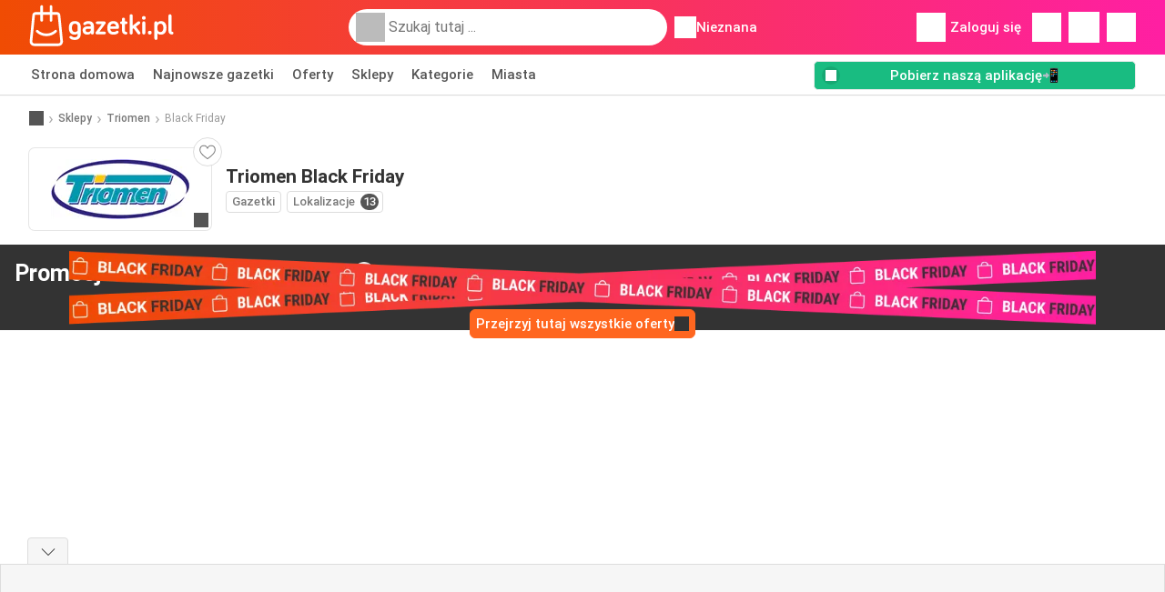

--- FILE ---
content_type: text/html; charset=UTF-8
request_url: https://www.gazetki.pl/sklepy/triomen/black-friday
body_size: 16729
content:
<!DOCTYPE html><html lang="pl-pl" class="cssgrid"><head><meta http-equiv="Content-Type" content="text/html; charset=utf-8"><meta name="viewport" content="width=device-width, initial-scale=1, minimum-scale=1, maximum-scale=1"><meta name="robots" content="index, follow, max-image-preview:large, max-snippet:-1, max-video-preview:-1"><title>Black Friday w Triomen – Wszystkie oferty i promocje z Black Friday na 2025</title><meta name="description" content="Wszystkie promocje Triomen na Black Friday z rabatami do 90&percnt. Wykorzystaj tę szansę i zdobądź niemal darmowe produkty"><meta property="og:url" content="https://www.gazetki.pl/sklepy/triomen/black-friday"><meta property="og:title" content="Triomen"><meta property="og:type" content="website"><meta property="og:description" content="Wszystkie promocje Triomen na Black Friday z rabatami do 90&percnt. Wykorzystaj tę szansę i zdobądź niemal darmowe produkty"><meta property="og:image" content="https://img.offers-cdn.net/assets/uploads/stores/pl/logos/200x72/triomen-1584373552.jpg"><meta property="og:image:width" content="200"><meta property="og:image:height" content="72"><meta property="fb:app_id" content="1500462240527126"><meta property="og:site_name" content="Gazetki.pl"><meta property="og:locale" content="pl_pl"><link rel="preconnect" href="https://img.offers-cdn.net" crossorigin> <script type="speculationrules">
    {
    "prefetch": [{
    "where": {
    "or": [
        { "href_matches": "/sklepy/*/gazetka" },        { "href_matches": "/przejrzyj/oferty/*-*" },        { "href_matches": "/sklepy/*/oferty/*-promocja-*/" }        ]
    },
    "eagerness": "moderate"
    }]
    }
</script> <link rel="preconnect" href="https://fonts.gstatic.com"><link rel="preload" as="font" href="https://fonts.gstatic.com/s/roboto/v32/KFOmCnqEu92Fr1Mu4mxKKTU1Kg.woff2" type="font/woff2" crossorigin="anonymous"><link rel="preload" as="font" href="https://fonts.gstatic.com/s/roboto/v32/KFOlCnqEu92Fr1MmEU9fBBc4AMP6lQ.woff2" type="font/woff2" crossorigin="anonymous"><link rel="preload" as="font" href="https://fonts.gstatic.com/s/roboto/v32/KFOlCnqEu92Fr1MmWUlfBBc4AMP6lQ.woff2" type="font/woff2" crossorigin="anonymous"><link rel="preload" as="font" href="https://fonts.gstatic.com/s/roboto/v32/KFOmCnqEu92Fr1Mu7GxKKTU1Kvnz.woff2" type="font/woff2" crossorigin="anonymous"><link rel="preload" as="font" href="https://fonts.gstatic.com/s/roboto/v32/KFOlCnqEu92Fr1MmEU9fChc4AMP6lbBP.woff2" type="font/woff2" crossorigin="anonymous"><link rel="preload" as="font" href="https://fonts.gstatic.com/s/roboto/v32/KFOlCnqEu92Fr1MmWUlfChc4AMP6lbBP.woff2" type="font/woff2" crossorigin="anonymous"> <style>
    /* latin-ext */
    @font-face {
        font-family: 'Roboto';
        font-style: italic;
        font-weight: 100;
        font-display: swap;
        src: url(https://fonts.gstatic.com/s/roboto/v32/KFOiCnqEu92Fr1Mu51QrEz4dL-vwnYh2eg.woff2) format('woff2');
        unicode-range: U+0100-02BA, U+02BD-02C5, U+02C7-02CC, U+02CE-02D7, U+02DD-02FF, U+0304, U+0308, U+0329, U+1D00-1DBF, U+1E00-1E9F, U+1EF2-1EFF, U+2020, U+20A0-20AB, U+20AD-20C0, U+2113, U+2C60-2C7F, U+A720-A7FF;
    }

    /* latin */
    @font-face {
        font-family: 'Roboto';
        font-style: italic;
        font-weight: 100;
        font-display: swap;
        src: url(https://fonts.gstatic.com/s/roboto/v32/KFOiCnqEu92Fr1Mu51QrEzAdL-vwnYg.woff2) format('woff2');
        unicode-range: U+0000-00FF, U+0131, U+0152-0153, U+02BB-02BC, U+02C6, U+02DA, U+02DC, U+0304, U+0308, U+0329, U+2000-206F, U+20AC, U+2122, U+2191, U+2193, U+2212, U+2215, U+FEFF, U+FFFD;
    }

    /* latin-ext */
    @font-face {
        font-family: 'Roboto';
        font-style: italic;
        font-weight: 300;
        font-display: swap;
        src: url(https://fonts.gstatic.com/s/roboto/v32/KFOjCnqEu92Fr1Mu51TjASc0CsTYl4BOQ3o.woff2) format('woff2');
        unicode-range: U+0100-02BA, U+02BD-02C5, U+02C7-02CC, U+02CE-02D7, U+02DD-02FF, U+0304, U+0308, U+0329, U+1D00-1DBF, U+1E00-1E9F, U+1EF2-1EFF, U+2020, U+20A0-20AB, U+20AD-20C0, U+2113, U+2C60-2C7F, U+A720-A7FF;
    }

    /* latin */
    @font-face {
        font-family: 'Roboto';
        font-style: italic;
        font-weight: 300;
        font-display: swap;
        src: url(https://fonts.gstatic.com/s/roboto/v32/KFOjCnqEu92Fr1Mu51TjASc6CsTYl4BO.woff2) format('woff2');
        unicode-range: U+0000-00FF, U+0131, U+0152-0153, U+02BB-02BC, U+02C6, U+02DA, U+02DC, U+0304, U+0308, U+0329, U+2000-206F, U+20AC, U+2122, U+2191, U+2193, U+2212, U+2215, U+FEFF, U+FFFD;
    }

    /* latin-ext */
    @font-face {
        font-family: 'Roboto';
        font-style: italic;
        font-weight: 400;
        font-display: swap;
        src: url(https://fonts.gstatic.com/s/roboto/v32/KFOkCnqEu92Fr1Mu51xGIzIXKMnyrYk.woff2) format('woff2');
        unicode-range: U+0100-02BA, U+02BD-02C5, U+02C7-02CC, U+02CE-02D7, U+02DD-02FF, U+0304, U+0308, U+0329, U+1D00-1DBF, U+1E00-1E9F, U+1EF2-1EFF, U+2020, U+20A0-20AB, U+20AD-20C0, U+2113, U+2C60-2C7F, U+A720-A7FF;
    }

    /* latin */
    @font-face {
        font-family: 'Roboto';
        font-style: italic;
        font-weight: 400;
        font-display: swap;
        src: url(https://fonts.gstatic.com/s/roboto/v32/KFOkCnqEu92Fr1Mu51xIIzIXKMny.woff2) format('woff2');
        unicode-range: U+0000-00FF, U+0131, U+0152-0153, U+02BB-02BC, U+02C6, U+02DA, U+02DC, U+0304, U+0308, U+0329, U+2000-206F, U+20AC, U+2122, U+2191, U+2193, U+2212, U+2215, U+FEFF, U+FFFD;
    }

    /* latin-ext */
    @font-face {
        font-family: 'Roboto';
        font-style: italic;
        font-weight: 500;
        font-display: swap;
        src: url(https://fonts.gstatic.com/s/roboto/v32/KFOjCnqEu92Fr1Mu51S7ACc0CsTYl4BOQ3o.woff2) format('woff2');
        unicode-range: U+0100-02BA, U+02BD-02C5, U+02C7-02CC, U+02CE-02D7, U+02DD-02FF, U+0304, U+0308, U+0329, U+1D00-1DBF, U+1E00-1E9F, U+1EF2-1EFF, U+2020, U+20A0-20AB, U+20AD-20C0, U+2113, U+2C60-2C7F, U+A720-A7FF;
    }

    /* latin */
    @font-face {
        font-family: 'Roboto';
        font-style: italic;
        font-weight: 500;
        font-display: swap;
        src: url(https://fonts.gstatic.com/s/roboto/v32/KFOjCnqEu92Fr1Mu51S7ACc6CsTYl4BO.woff2) format('woff2');
        unicode-range: U+0000-00FF, U+0131, U+0152-0153, U+02BB-02BC, U+02C6, U+02DA, U+02DC, U+0304, U+0308, U+0329, U+2000-206F, U+20AC, U+2122, U+2191, U+2193, U+2212, U+2215, U+FEFF, U+FFFD;
    }

    /* latin-ext */
    @font-face {
        font-family: 'Roboto';
        font-style: italic;
        font-weight: 700;
        font-display: swap;
        src: url(https://fonts.gstatic.com/s/roboto/v32/KFOjCnqEu92Fr1Mu51TzBic0CsTYl4BOQ3o.woff2) format('woff2');
        unicode-range: U+0100-02BA, U+02BD-02C5, U+02C7-02CC, U+02CE-02D7, U+02DD-02FF, U+0304, U+0308, U+0329, U+1D00-1DBF, U+1E00-1E9F, U+1EF2-1EFF, U+2020, U+20A0-20AB, U+20AD-20C0, U+2113, U+2C60-2C7F, U+A720-A7FF;
    }

    /* latin */
    @font-face {
        font-family: 'Roboto';
        font-style: italic;
        font-weight: 700;
        font-display: swap;
        src: url(https://fonts.gstatic.com/s/roboto/v32/KFOjCnqEu92Fr1Mu51TzBic6CsTYl4BO.woff2) format('woff2');
        unicode-range: U+0000-00FF, U+0131, U+0152-0153, U+02BB-02BC, U+02C6, U+02DA, U+02DC, U+0304, U+0308, U+0329, U+2000-206F, U+20AC, U+2122, U+2191, U+2193, U+2212, U+2215, U+FEFF, U+FFFD;
    }

    /* latin-ext */
    @font-face {
        font-family: 'Roboto';
        font-style: italic;
        font-weight: 900;
        font-display: swap;
        src: url(https://fonts.gstatic.com/s/roboto/v32/KFOjCnqEu92Fr1Mu51TLBCc0CsTYl4BOQ3o.woff2) format('woff2');
        unicode-range: U+0100-02BA, U+02BD-02C5, U+02C7-02CC, U+02CE-02D7, U+02DD-02FF, U+0304, U+0308, U+0329, U+1D00-1DBF, U+1E00-1E9F, U+1EF2-1EFF, U+2020, U+20A0-20AB, U+20AD-20C0, U+2113, U+2C60-2C7F, U+A720-A7FF;
    }

    /* latin */
    @font-face {
        font-family: 'Roboto';
        font-style: italic;
        font-weight: 900;
        font-display: swap;
        src: url(https://fonts.gstatic.com/s/roboto/v32/KFOjCnqEu92Fr1Mu51TLBCc6CsTYl4BO.woff2) format('woff2');
        unicode-range: U+0000-00FF, U+0131, U+0152-0153, U+02BB-02BC, U+02C6, U+02DA, U+02DC, U+0304, U+0308, U+0329, U+2000-206F, U+20AC, U+2122, U+2191, U+2193, U+2212, U+2215, U+FEFF, U+FFFD;
    }

    /* latin-ext */
    @font-face {
        font-family: 'Roboto';
        font-style: normal;
        font-weight: 100;
        font-display: swap;
        src: url(https://fonts.gstatic.com/s/roboto/v32/KFOkCnqEu92Fr1MmgVxGIzIXKMnyrYk.woff2) format('woff2');
        unicode-range: U+0100-02BA, U+02BD-02C5, U+02C7-02CC, U+02CE-02D7, U+02DD-02FF, U+0304, U+0308, U+0329, U+1D00-1DBF, U+1E00-1E9F, U+1EF2-1EFF, U+2020, U+20A0-20AB, U+20AD-20C0, U+2113, U+2C60-2C7F, U+A720-A7FF;
    }

    /* latin */
    @font-face {
        font-family: 'Roboto';
        font-style: normal;
        font-weight: 100;
        font-display: swap;
        src: url(https://fonts.gstatic.com/s/roboto/v32/KFOkCnqEu92Fr1MmgVxIIzIXKMny.woff2) format('woff2');
        unicode-range: U+0000-00FF, U+0131, U+0152-0153, U+02BB-02BC, U+02C6, U+02DA, U+02DC, U+0304, U+0308, U+0329, U+2000-206F, U+20AC, U+2122, U+2191, U+2193, U+2212, U+2215, U+FEFF, U+FFFD;
    }

    /* latin-ext */
    @font-face {
        font-family: 'Roboto';
        font-style: normal;
        font-weight: 300;
        font-display: swap;
        src: url(https://fonts.gstatic.com/s/roboto/v32/KFOlCnqEu92Fr1MmSU5fChc4AMP6lbBP.woff2) format('woff2');
        unicode-range: U+0100-02BA, U+02BD-02C5, U+02C7-02CC, U+02CE-02D7, U+02DD-02FF, U+0304, U+0308, U+0329, U+1D00-1DBF, U+1E00-1E9F, U+1EF2-1EFF, U+2020, U+20A0-20AB, U+20AD-20C0, U+2113, U+2C60-2C7F, U+A720-A7FF;
    }

    /* latin */
    @font-face {
        font-family: 'Roboto';
        font-style: normal;
        font-weight: 300;
        font-display: swap;
        src: url(https://fonts.gstatic.com/s/roboto/v32/KFOlCnqEu92Fr1MmSU5fBBc4AMP6lQ.woff2) format('woff2');
        unicode-range: U+0000-00FF, U+0131, U+0152-0153, U+02BB-02BC, U+02C6, U+02DA, U+02DC, U+0304, U+0308, U+0329, U+2000-206F, U+20AC, U+2122, U+2191, U+2193, U+2212, U+2215, U+FEFF, U+FFFD;
    }

    /* latin-ext */
    @font-face {
        font-family: 'Roboto';
        font-style: normal;
        font-weight: 400;
        font-display: swap;
        src: url(https://fonts.gstatic.com/s/roboto/v32/KFOmCnqEu92Fr1Mu7GxKKTU1Kvnz.woff2) format('woff2');
        unicode-range: U+0100-02BA, U+02BD-02C5, U+02C7-02CC, U+02CE-02D7, U+02DD-02FF, U+0304, U+0308, U+0329, U+1D00-1DBF, U+1E00-1E9F, U+1EF2-1EFF, U+2020, U+20A0-20AB, U+20AD-20C0, U+2113, U+2C60-2C7F, U+A720-A7FF;
    }

    /* latin */
    @font-face {
        font-family: 'Roboto';
        font-style: normal;
        font-weight: 400;
        font-display: swap;
        src: url(https://fonts.gstatic.com/s/roboto/v32/KFOmCnqEu92Fr1Mu4mxKKTU1Kg.woff2) format('woff2');
        unicode-range: U+0000-00FF, U+0131, U+0152-0153, U+02BB-02BC, U+02C6, U+02DA, U+02DC, U+0304, U+0308, U+0329, U+2000-206F, U+20AC, U+2122, U+2191, U+2193, U+2212, U+2215, U+FEFF, U+FFFD;
    }

    /* latin-ext */
    @font-face {
        font-family: 'Roboto';
        font-style: normal;
        font-weight: 500;
        font-display: swap;
        src: url(https://fonts.gstatic.com/s/roboto/v32/KFOlCnqEu92Fr1MmEU9fChc4AMP6lbBP.woff2) format('woff2');
        unicode-range: U+0100-02BA, U+02BD-02C5, U+02C7-02CC, U+02CE-02D7, U+02DD-02FF, U+0304, U+0308, U+0329, U+1D00-1DBF, U+1E00-1E9F, U+1EF2-1EFF, U+2020, U+20A0-20AB, U+20AD-20C0, U+2113, U+2C60-2C7F, U+A720-A7FF;
    }

    /* latin */
    @font-face {
        font-family: 'Roboto';
        font-style: normal;
        font-weight: 500;
        font-display: swap;
        src: url(https://fonts.gstatic.com/s/roboto/v32/KFOlCnqEu92Fr1MmEU9fBBc4AMP6lQ.woff2) format('woff2');
        unicode-range: U+0000-00FF, U+0131, U+0152-0153, U+02BB-02BC, U+02C6, U+02DA, U+02DC, U+0304, U+0308, U+0329, U+2000-206F, U+20AC, U+2122, U+2191, U+2193, U+2212, U+2215, U+FEFF, U+FFFD;
    }

    /* latin-ext */
    @font-face {
        font-family: 'Roboto';
        font-style: normal;
        font-weight: 700;
        font-display: swap;
        src: url(https://fonts.gstatic.com/s/roboto/v32/KFOlCnqEu92Fr1MmWUlfChc4AMP6lbBP.woff2) format('woff2');
        unicode-range: U+0100-02BA, U+02BD-02C5, U+02C7-02CC, U+02CE-02D7, U+02DD-02FF, U+0304, U+0308, U+0329, U+1D00-1DBF, U+1E00-1E9F, U+1EF2-1EFF, U+2020, U+20A0-20AB, U+20AD-20C0, U+2113, U+2C60-2C7F, U+A720-A7FF;
    }

    /* latin */
    @font-face {
        font-family: 'Roboto';
        font-style: normal;
        font-weight: 700;
        font-display: swap;
        src: url(https://fonts.gstatic.com/s/roboto/v32/KFOlCnqEu92Fr1MmWUlfBBc4AMP6lQ.woff2) format('woff2');
        unicode-range: U+0000-00FF, U+0131, U+0152-0153, U+02BB-02BC, U+02C6, U+02DA, U+02DC, U+0304, U+0308, U+0329, U+2000-206F, U+20AC, U+2122, U+2191, U+2193, U+2212, U+2215, U+FEFF, U+FFFD;
    }

    /* latin-ext */
    @font-face {
        font-family: 'Roboto';
        font-style: normal;
        font-weight: 900;
        font-display: swap;
        src: url(https://fonts.gstatic.com/s/roboto/v32/KFOlCnqEu92Fr1MmYUtfChc4AMP6lbBP.woff2) format('woff2');
        unicode-range: U+0100-02BA, U+02BD-02C5, U+02C7-02CC, U+02CE-02D7, U+02DD-02FF, U+0304, U+0308, U+0329, U+1D00-1DBF, U+1E00-1E9F, U+1EF2-1EFF, U+2020, U+20A0-20AB, U+20AD-20C0, U+2113, U+2C60-2C7F, U+A720-A7FF;
    }

    /* latin */
    @font-face {
        font-family: 'Roboto';
        font-style: normal;
        font-weight: 900;
        font-display: swap;
        src: url(https://fonts.gstatic.com/s/roboto/v32/KFOlCnqEu92Fr1MmYUtfBBc4AMP6lQ.woff2) format('woff2');
        unicode-range: U+0000-00FF, U+0131, U+0152-0153, U+02BB-02BC, U+02C6, U+02DA, U+02DC, U+0304, U+0308, U+0329, U+2000-206F, U+20AC, U+2122, U+2191, U+2193, U+2212, U+2215, U+FEFF, U+FFFD;
    }</style> <script src="https://securepubads.g.doubleclick.net/tag/js/gpt.js" async></script> <script>
        window.xhrDomain = 'https://www.gazetki.pl';
    </script> <link rel="shortcut icon" type="image/x-icon" href="https://img.offers-cdn.net/assets/images/logos/pl/favicon.ico"/><link rel="canonical" href="https://www.gazetki.pl/sklepy/triomen/black-friday"/><link rel="stylesheet" href="https://img.offers-cdn.net/build/folderz2025-prod/20260114150358-804198/assets/frontend/build/pages/store.0ea7f1a4.css"><link rel="stylesheet" href="https://img.offers-cdn.net/build/folderz2025-prod/20260114150358-804198/assets/frontend/build/navigation.dfd60d4c.css"> <script src="https://accounts.google.com/gsi/client" async defer></script> <script>
        window.firebase_app_config = '[base64]';
        window.firebase_vapid_key = 'BMbD-Vxk0wHfS4hgBwKlCR3QrideOG6fmwR29wedxzh2sdZUqhEjHgLfQjfvo7RSrXUX3llF65Iq0ycNdViTKVI';
        var interstitialSlot;
    </script> <script async src="https://www.googletagmanager.com/gtag/js?id=G-7L5E30PE3B"
            fetchPriority="low"
            defer
    >
    </script> <script defer async fetchPriority="low">
        window.dataLayer = window.dataLayer || [];

        function gtag() {
            dataLayer.push(arguments);
        }

        gtag('js', new Date());
        gtag('config', 'G-7L5E30PE3B', {anonymize_ip: true});
    </script> <script defer async fetchPriority="low">
        async function deleteCookie(pattern) {
            const re = new RegExp("^" + pattern.replace(/\*/g, ".*") + "$");
            (await cookieStore.getAll())
                .filter(c => re.test(c.name))
                .forEach(c => cookieStore.delete({name: c.name, domain: c.domain, path: c.path}));
        }

        function showRevocationMessage(e) {
            e.preventDefault();
            googlefc.showRevocationMessage();
                    }
    </script> <script async>
    const adCountries = {
        "be": "be_promotiez",
        "cl": "cl_catalogosofertas",
        "ar": "ar_catalogosofertas",
        "br": "br_catalogosofertas",
        "co": "co_catalogosofertas",
        "ec": "ec_catalogosofertas",
        "mx": "mx_catalogosofertas",
        "pe": "pe_catalogosofertas",
        "au": "au_catalogueoffers",
        "za": "za_cataloguespecials",
        "at": "at_flugblattangebote",
        "ca": "ca_flyerdeals",
        "nl": "nl_folderz",
        "pt": "pt_folhetospromocionais",
        "es": "es_folletosofertas",
        "pl": "pl_gazetki",
        "it": "it_offertevolantini",
        "fr": "fr_promocatalogues",
        "de": "de_prospektangebote",
        "dk": "dk_tilbudsaviseronline",
        "se": "se_reklambladerbjudanden",
        "en": "en_catalogueoffers",
        "us": "us_adspecials",
        "cz": "cz_akcniletak",
        "no": "no_kundeavisogtilbud",
        "ae": "ae_promotions",
        "ro": "ro_ofertelecatalog",
        "hu": "hu_ajanlatok",
    };

    // Set up admanager
    window.googletag = window.googletag || {cmd: []};

    const sideRailEnabled = false;
    const interstitialAd = '/21837128184/' + adCountries['pl'] + '/interstitial';
    const SideRailAd = '/21837128184/' + adCountries['pl'] + '/d_side_rail_anchor';
        let leftSideRail = null;
    let rightSideRail = null;

    // Add interstitial
    googletag.cmd.push(function () {
        interstitialSlot = googletag.defineOutOfPageSlot(
            interstitialAd,
            googletag.enums.OutOfPageFormat.INTERSTITIAL
        );

        // if window width is 91.5rem + 400px width then show side rails
        const meetsWidthRequirement = window.innerWidth >= 1864;

        
        googletag.pubads().setTargeting('pagina', 'black-friday');

        
        [interstitialSlot, leftSideRail, rightSideRail]
            .filter(slot => slot !== null)
            .forEach(slot => {
                slot.addService(googletag.pubads());
            });
    });

    googletag.cmd.push(function () {
        googletag.pubads().disableInitialLoad();
        googletag.pubads().enableSingleRequest();
        googletag.enableServices();

        [interstitialSlot, leftSideRail, rightSideRail]
            .filter(slot => slot !== null)
            .forEach(slot => {
                googletag.pubads().refresh([slot]);
            });
    });
</script> <script>

    // Set up general advertisements
    window.ad_count = 0;
    window.ad_size = [];
    window.ad_size["big"] = 2;
    window.ad_size["small"] = 2;
    window.ad_country = "pl";
</script> 
<script defer async fetchpriority="low">
    !function(f,b,e,v,n,t,s)
    {if(f.fbq)return;n=f.fbq=function(){n.callMethod?
        n.callMethod.apply(n,arguments):n.queue.push(arguments)};
        if(!f._fbq)f._fbq=n;n.push=n;n.loaded=!0;n.version='2.0';
        n.queue=[];t=b.createElement(e);t.async=!0;
        t.src=v;s=b.getElementsByTagName(e)[0];
        s.parentNode.insertBefore(t,s)}(window, document,'script',
        'https://connect.facebook.net/en_US/fbevents.js');
        fbq('init', '739821664353110');
    fbq('track', 'PageView');

    </script>
<noscript><img height="1" width="1" style="display:none" src="https://www.facebook.com/tr?id=739821664353110&ev=PageView&noscript=1" /></noscript> <script>
        window.page = 'black-friday';
    </script> <script defer async src="https://fundingchoicesmessages.google.com/i/pub-0147727453982366?ers=1"></script> <script defer>(function() {function signalGooglefcPresent() {if (!window.frames['googlefcPresent']) {if (document.body) {const iframe = document.createElement('iframe'); iframe.style = 'width: 0; height: 0; border: none; z-index: -1000; left: -1000px; top: -1000px;'; iframe.style.display = 'none'; iframe.name = 'googlefcPresent'; document.body.appendChild(iframe);} else {setTimeout(signalGooglefcPresent, 0);}}}signalGooglefcPresent();})();</script>
</head><body> <script>
    window.initial_query = "";
    window.debug = "0";
    // Set whether or not a user is logged in
    window.logged_in =  false ;
    window.csrf = "eyJ0eXAiOiJKV1QiLCJhbGciOiJIUzI1NiJ9.eyJleHBpcmVzIjoxNzY4NTQ4MzcwfQ.QC3fc8vYnrDBHDRNfhP9zfjqFpKeJC2d1mDDwBlFDZU";
    window.locale = "pl";
            window.experiment = "null";
    window.experiment_variant = "";
    </script> <div id="initial"><toast id="toast-default"></toast> <script>
        // loop through storagePopulation and set every key with value as let globalVars.key = value
        window.globalVars = {};
                window.globalVars.page = "black-friday";
                window.globalVars.clickstreamExperimentUrl = "https:\/\/clickstream-api.folderz.nl\/clickstream\/experiment-start\/record?___urhs=pq&ts=1768553770&sg=f3f18893ba8a876985a2565d86fe583dd3cb8b33042062b0de778c73da45135a";
                window.globalVars.clickstreamPageviewUrl = "https:\/\/clickstream-api.folderz.nl\/clickstream\/pageview\/record?___urhs=pq&ts=1768553770&sg=ebf26b2777000a4827b16f4e6b87aaeb01dcedc905367751f1bd9ab22280b217";
                window.globalVars.clickstreamExtra = "{\"ip\":\"18.191.116.211\",\"session_id\":\"\",\"country\":\"pl\",\"platform\":\"website\",\"identifier\":\"clickstream-b94db08b-dc7d-4805-a1a7-516324c601f8\"}";
                window.globalVars.clickstreamImpressionUrl = "https:\/\/clickstream-api.folderz.nl\/clickstream\/impression\/record?___urhs=pq&ts=1768553770&sg=569d1fe10b7bc5a3ad1f7bd0daaf0cf39beb337aa68a00d563278f1074504241";
                window.globalVars.clickstreamFlyerCampaignUrl = "https:\/\/clickstream-api.folderz.nl\/partner\/flyer-campaign\/?___urhs=pq&ts=1768553770&sg=ae55c0d7a3616decef6a27e1133d339cf052527e078c69983f1e0b7d685c870a";
                window.globalVars.clickstreamImpressionBatchUrl = "https:\/\/clickstream-api.folderz.nl\/clickstream\/impression-batch\/record?___urhs=pq&ts=1768553770&sg=10e7f4ca132bce86244262a928a889e6d5e7e6951e5200e8571c47970c715419";
                window.globalVars.clickstreamButtonClickUrl = "https:\/\/clickstream-api.folderz.nl\/clickstream\/button\/click?___urhs=pq&ts=1768553770&sg=002497bc3fac51fd2cd4dd9a3b1359ea8ba5b7ac7547d52d374f808c1eb5d907";
                window.globalVars.clickstreamToken = "eyJ0eXAiOiJKV1QiLCJhbGciOiJSUzI1NiJ9.[base64].[base64]";
                window.globalVars.clickstreamData = ["black-friday",34357];
                window.globalVars.fbid = "1500462240527126";
                window.globalVars.gClientId = "686727983287-pr2co439iv58ucmq934l16khku7flr6b.apps.googleusercontent.com";
                window.globalVars.xhrDomain = "https:\/\/www.gazetki.pl";
                window.globalVars.cdnDomain = "https:\/\/img.offers-cdn.net";
                window.globalVars.favorites = {"store":[],"brand":[],"product-keyword":[]};
                window.globalVars.isVirtualUser = null;
                window.globalVars.userLocation = {"name":"","lat":"","lon":"","detected":false,"ip":false};
            </script>
</div><div id="navigation-vue" data-page="black-friday" data-clickstream-experiment-url="https://clickstream-api.folderz.nl/clickstream/experiment-start/record?___urhs=pq&amp;ts=1768553770&amp;sg=f3f18893ba8a876985a2565d86fe583dd3cb8b33042062b0de778c73da45135a" data-clickstream-button-click-url="https://clickstream-api.folderz.nl/clickstream/button/click?___urhs=pq&amp;ts=1768553770&amp;sg=002497bc3fac51fd2cd4dd9a3b1359ea8ba5b7ac7547d52d374f808c1eb5d907" data-clickstream-extra="{&quot;ip&quot;:&quot;18.191.116.211&quot;,&quot;session_id&quot;:&quot;&quot;,&quot;country&quot;:&quot;pl&quot;,&quot;platform&quot;:&quot;website&quot;,&quot;identifier&quot;:&quot;clickstream-b94db08b-dc7d-4805-a1a7-516324c601f8&quot;}" data-clickstream-impression-url="https://clickstream-api.folderz.nl/clickstream/impression/record?___urhs=pq&amp;ts=1768553770&amp;sg=569d1fe10b7bc5a3ad1f7bd0daaf0cf39beb337aa68a00d563278f1074504241" data-locale="pl" data-debug="0"
><header class="navbar"><div class="container"><div class="navbar__top"><div id="js-navigation-mobile" class="navbar__menu-icon"><div class="icon navbar-svg-menu"><img src="https://img.offers-cdn.net/build/folderz2025-prod/20260114150358-804198/assets/frontend/build/assets/icons/menu.svg" loading="lazy" alt="menu-icon"></div></div><a href="/" class="navbar__logo-container" aria-label="Gazetki.pl home"><img class="navbar__logo navbar-svg-logo" src="https://img.offers-cdn.net/build/folderz2025-prod/20260114150358-804198/assets/frontend/build/assets/logos/pl/logo.svg" alt="Gazetki.pl logo"/></a> <script async>
    window.search = {};
        window.search.search_icon = "https:\/\/img.offers-cdn.net\/build\/folderz2025-prod\/20260114150358-804198\/assets\/frontend\/build\/assets\/icons\/search-sm.svg";
        window.search.store_icon = "https:\/\/img.offers-cdn.net\/build\/folderz2025-prod\/20260114150358-804198\/assets\/frontend\/build\/assets\/icons\/shop.svg";
        window.search.history_icon = "https:\/\/img.offers-cdn.net\/build\/folderz2025-prod\/20260114150358-804198\/assets\/frontend\/build\/assets\/icons\/history.svg";
        window.search.caret_right_icon = "            <div style=\" mask-image: url('https:\/\/img.offers-cdn.net\/build\/folderz2025-prod\/20260114150358-804198\/assets\/frontend\/build\/assets\/icons\/caret-right.svg'); width: 24px; height: 24px; mask-size: cover; mask-repeat: no-repeat;\"\n         alt=\"caret-right icon\"\n         width=\"24\"\n         height=\"24\"\n         loading=\"lazy\"\n         class=\"bg-darker icn icn-24\"><\/div>\n";
        window.search.search_page_url = "\/wyszukaj\/replace_query";
        window.search.no_results_message = "Brak wynik\u00f3w";
        window.search.more_buttons = {"offer":"Wi\u0119cej promocji dla %query%","flyer":"Wi\u0119cej gazetek dla %query%","store":"Wi\u0119cej sklep\u00f3w dla %query%"};
    </script> <div class="navbar__search"><div class="search__container d-flex align-items-center"><div class="search__input-container"><div style=" mask-image: url('https://img.offers-cdn.net/build/folderz2025-prod/20260114150358-804198/assets/frontend/build/assets/icons/search-white.svg'); width: 32px; height: 32px; mask-size: cover; mask-repeat: no-repeat;" alt="search icon" width="32" height="32" loading="lazy" class="bg-gray-400 icn icn-32 search__icon"></div><div class="search-mobile__clear d-lg-none search-svg-close"><img src="https://img.offers-cdn.net/build/folderz2025-prod/20260114150358-804198/assets/frontend/build/assets/icons/close.svg" loading="lazy"></div><input type="text" class="search__input search__input--focus" placeholder='Szukaj tutaj ...'></div><div class="search-mobile__cancel d-lg-none"> anuluj </div><div class="search-suggestions-container search-results-container hidden" id="search-suggestions-container"><div class="suggestions-container" id="search-content"><div class="search-results"><div id="popular-searches-container" class="hidden"><div class="stripe-title" id="popular-searches-title"><span>Popularne wyszukiwania</span></div><div id="popular-searches"></div></div><div id="recent-searches-container" class="hidden"><div class="stripe-title" id="recent-searches-title"><span>Ostatnie wyszukiwania</span></div><div id="recent-searches"></div></div><div id="search-results-container" class="hidden"><div class="stripe-title" id="search-results-title"><span>Wyniki</span></div><div id="search-results"><div class="suggestions"></div><div class="tabs"><div class="results"><div class="search-results"><div class="search-results-title search-results-tabs d-flex justify-between"><span class="search-results-tab active" id="search-offers-tab-button">Oferty <span class="badge"></span></span><span class="search-results-tab" id="search-flyers-tab-button">Gazetki <span class="badge"></span></span><span class="search-results-tab" id="search-stores-tab-button">Sklepy <span class="badge"></span></span></div><section id="search-offers-tab"></section><section id="search-flyers-tab" class="hidden"></section><section id="search-stores-tab" class="hidden"></section><div id="more-buttons"></div></div></div></div></div></div><div id="search-pinned-flyer-container" class="hidden"><div class="stripe-title" id="search-flyer-promotion-title"><span>Popularne wybory 👀</span></div><div id="pinned-flyer"></div></div></div></div><div class="search-loader" id="search-loader"><div class="infinite-loader"></div></div></div></div><div class="location-container js-open-location-popup"><div style=" mask-image: url('https://img.offers-cdn.net/build/folderz2025-prod/20260114150358-804198/assets/frontend/build/assets/icons/location-bordered.svg'); width: 24px; height: 24px; mask-size: cover; mask-repeat: no-repeat;" alt="location icon" width="24" height="24" loading="lazy" class="bg-white icn icn-24 ml-2"></div><div class="current-location"><span id="js-current-location-name"> Nieznana </span></div></div></div><div class="navbar__top-right"><div class="js-open-location-popup nav-icon d-lg-none"><div style=" mask-image: url('https://img.offers-cdn.net/build/folderz2025-prod/20260114150358-804198/assets/frontend/build/assets/icons/location-warning.svg'); width: 32px; height: 32px; mask-size: cover; mask-repeat: no-repeat;" alt="location-warning icon" width="32" height="32" loading="eager" class="bg-white icn icn-32"></div><div class="nav-icon__counter">!</div></div><div class="navbar__login js-open-login-popup"><div style=" mask-image: url('https://img.offers-cdn.net/build/folderz2025-prod/20260114150358-804198/assets/frontend/build/assets/icons/user.svg'); width: 32px; height: 32px; mask-size: cover; mask-repeat: no-repeat;" alt="profile icon" width="32" height="32" loading="eager" class="bg-white icn icn-32"></div> Zaloguj się </div><a href="/ulubione" class="d-none d-md-block"><div class="nav-icon"><div style=" mask-image: url('https://img.offers-cdn.net/build/folderz2025-prod/20260114150358-804198/assets/frontend/build/assets/icons/heart.svg'); width: 32px; height: 32px; mask-size: cover; mask-repeat: no-repeat;" alt="favorite icon" width="32" height="32" loading="eager" class="bg-white icn icn-32"></div><div class="nav-icon__counter js-favorites-length hidden" id="js-favorites-counter"></div></div></a><a href="/powiadomienia" class="d-none d-md-block"><div class="nav-icon" id="notifications-nav-icon"><div style=" mask-image: url('https://img.offers-cdn.net/build/folderz2025-prod/20260114150358-804198/assets/frontend/build/assets/icons/bookmark-white-border.svg'); width: 34px; height: 34px; mask-size: cover; mask-repeat: no-repeat;" alt="bookmark icon" width="34" height="34" loading="eager" class="bg-white icn icn-34"></div></div></a><a href="/moja-lista-zakupow" aria-label="Lista zakupów"><div class="nav-icon"><div style=" mask-image: url('https://img.offers-cdn.net/build/folderz2025-prod/20260114150358-804198/assets/frontend/build/assets/icons/list.svg'); width: 32px; height: 32px; mask-size: cover; mask-repeat: no-repeat;" alt="shopping-list icon" width="32" height="32" loading="eager" class="bg-white icn icn-32"></div><div class="nav-icon__counter hidden" id="js-shopping-list-counter"> 0 </div></div></a><div class="navbar__search-mobile trigger__search-mobile"><div style=" mask-image: url('https://img.offers-cdn.net/build/folderz2025-prod/20260114150358-804198/assets/frontend/build/assets/icons/search-white.svg'); width: 32px; height: 32px; mask-size: cover; mask-repeat: no-repeat;" alt="search icon" width="32" height="32" loading="eager" class="bg-white icn icn-32"></div></div></div></div></div><nav class="navbar__menu"><div class="container d-flex"><a href="/" class="navbar__menu-item"> Strona domowa </a><a href="/najnowsze-gazetki" class="navbar__menu-item"> Najnowsze gazetki </a><a href="/najpopularniejsze-oferty" class="navbar__menu-item"> Oferty </a><a href="/sklepy" class="navbar__menu-item"> Sklepy </a><a href="/kategorie" class="navbar__menu-item"> Kategorie </a><a href="/miasta" class="navbar__menu-item"> Miasta </a><div class="page-promotion-item"><div class="js-page-promotion-container app-promotion" data-clickstream-source-section-name="page-promotion-btn-navbar" data-name="page-promotion-mobile-app" data-button-location="navbar" ><a href="/app" class="btn js-btn btn btn-light page-promotion-btn " title="Pobierz naszą aplikację📲" style="background-color: #19bc81" ><span class="btn-label"><div class="icon"><div style=" mask-image: url('https://img.offers-cdn.net/build/folderz2025-prod/20260114150358-804198/assets/frontend/build/assets/icons/bulb.svg'); width: 12px; height: 12px; mask-size: cover; mask-repeat: no-repeat;" alt="bulb icon" width="12" height="12" loading="lazy" class="bg-white icn icn-12"></div></div> Pobierz naszą aplikację📲 </span></a></div></div></div></nav><div id="js-mobile-menu" class="nav-drawer-mobile hidden js-close-mobile-menu"><nav class="nav-mobile"><div class="nav-mobile__top"><div>Menu</div><div class="icon close js-close-mobile-menu navbar-svg-close"><img src="https://img.offers-cdn.net/build/folderz2025-prod/20260114150358-804198/assets/frontend/build/assets/icons/close-white.svg" loading="lazy"></div></div><div class="nav-mobile__menu mb-0"><a class="nav-mobile__menu-item " href="/"> Strona domowa </a><a class="nav-mobile__menu-item " href="/najnowsze-gazetki"> Najnowsze gazetki </a><a class="nav-mobile__menu-item " href="/najpopularniejsze-oferty"> Oferty </a><a class="nav-mobile__menu-item " href="/sklepy"> Sklepy </a><a class="nav-mobile__menu-item " href="/kategorie"> Kategorie </a><a class="nav-mobile__menu-item " href="/miasta"> Miasta </a><div class="page-promotion-item"><div class="js-page-promotion-container app-promotion" data-clickstream-source-section-name="page-promotion-btn-navbar" data-name="page-promotion-mobile-app" data-button-location="navbar" ><a href="/app" class="btn js-btn btn btn-light page-promotion-btn " title="Pobierz naszą aplikację📲" style="background-color: #19bc81" ><span class="btn-label"><div class="icon"><div style=" mask-image: url('https://img.offers-cdn.net/build/folderz2025-prod/20260114150358-804198/assets/frontend/build/assets/icons/bulb.svg'); width: 12px; height: 12px; mask-size: cover; mask-repeat: no-repeat;" alt="bulb icon" width="12" height="12" loading="lazy" class="bg-white icn icn-12"></div></div> Pobierz naszą aplikację📲 </span></a></div></div></div><div class="d-block d-lg-none pt-3 pr-2 pb-3 pl-3"><div class="js-page-promotion-container app-promotion" data-clickstream-source-section-name="page-promotion-btn-navbar" data-name="page-promotion-mobile-app" data-button-location="navbar" ><a href="/app" class="btn js-btn btn btn-light page-promotion-btn " title="Pobierz naszą aplikację📲" style="background-color: #19bc81" ><span class="btn-label"><div class="icon"><div style=" mask-image: url('https://img.offers-cdn.net/build/folderz2025-prod/20260114150358-804198/assets/frontend/build/assets/icons/bulb.svg'); width: 12px; height: 12px; mask-size: cover; mask-repeat: no-repeat;" alt="bulb icon" width="12" height="12" loading="lazy" class="bg-white icn icn-12"></div></div> Pobierz naszą aplikację📲 </span></a></div></div><div class="nav-mobile__title"> MOJA LOKALIZACJA </div><div class="nav-mobile__menu nav-mobile__location js-open-location-popup"><div class="nav-mobile__menu-item location-con"><div class="with-icon"><div class="icon exclamation-mark navbar-svg-exclamation"><img src="https://img.offers-cdn.net/build/folderz2025-prod/20260114150358-804198/assets/frontend/build/assets/icons/exclamation-mark.svg" loading="lazy"></div><div class="current-location"> Nieznana </div></div></div></div><div class="nav-mobile__account"><div class="nav-mobile__menu account-container"><div class="nav-mobile__menu-item account-item js-open-login-popup"><div class="with-icon"><div class="icon user navbar-svg-icon-user"><img src="https://img.offers-cdn.net/build/folderz2025-prod/20260114150358-804198/assets/frontend/build/assets/icons/user-gray.svg" loading="lazy"></div> Zaloguj się </div></div><a class="nav-mobile__menu-item account-item" href="/ulubione"><div class="with-icon"><div class="icon favorite icon--favorite navbar-svg-favorite"><img src="https://img.offers-cdn.net/build/folderz2025-prod/20260114150358-804198/assets/frontend/build/assets/icons/heart-gray.svg" loading="lazy"></div> Ulubione <span class="badge badge-primary ml-1 js-favorites-length hidden"></span></div></a></div></div></nav></div></header></div><div class="sticky-mobile-navigation"><a href="/najnowsze-gazetki" class="js-sticky-mobile-navigation sticky-mobile-navigation__item " data-navigation-item="flyers"><div style=" mask-image: url('https://img.offers-cdn.net/build/folderz2025-prod/20260114150358-804198/assets/frontend/build/assets/icons/flyers.svg'); width: 32px; height: 32px; mask-size: cover; mask-repeat: no-repeat;" alt="copy icon" width="32" height="32" loading="eager" class="bg-gray-700 icn icn-32"></div><span>Gazetki</span></a><a href="/najpopularniejsze-oferty" class="js-sticky-mobile-navigation sticky-mobile-navigation__item " data-navigation-item="offers"><div style=" mask-image: url('https://img.offers-cdn.net/build/folderz2025-prod/20260114150358-804198/assets/frontend/build/assets/icons/exclamation-alert.svg'); width: 32px; height: 32px; mask-size: cover; mask-repeat: no-repeat;" alt="exclamation-alert icon" width="32" height="32" loading="eager" class="bg-gray-700 icn icn-32"></div><span>Oferty</span></a><a href="/ulubione" class="js-sticky-mobile-navigation sticky-mobile-navigation__item " data-navigation-item="favorites"><div style=" mask-image: url('https://img.offers-cdn.net/build/folderz2025-prod/20260114150358-804198/assets/frontend/build/assets/icons/heart.svg'); width: 32px; height: 32px; mask-size: cover; mask-repeat: no-repeat;" alt="favorite icon" width="32" height="32" loading="eager" class="bg-gray-700 icn icn-32"></div><div class="sticky-mobile-navigation__item__counter js-favorites-length hidden" id="js-favorites-counter"></div><span>Ulubione</span></a><a href="/powiadomienia" class="js-sticky-mobile-navigation sticky-mobile-navigation__item " data-navigation-item="notifications"><div style=" mask-image: url('https://img.offers-cdn.net/build/folderz2025-prod/20260114150358-804198/assets/frontend/build/assets/icons/bookmark-white-border.svg'); width: 32px; height: 32px; mask-size: cover; mask-repeat: no-repeat;" alt="bookmark icon" width="32" height="32" loading="eager" class="bg-gray-700 icn icn-32"></div><span>Zapisane</span></a></div><div id="js-overlay" class="js-close-popup overlay hidden"></div><div id="js-login-popup" class=" js-base-popup popup__wrapper hidden" data-record-impression="true" data-impression-name="login-popup" data-impression-extra="{&quot;event_group&quot;:&quot;login-popup&quot;}" ><div class="popup"><div class="popup__title "> Zaloguj się <div class="icon close popup-svg-close js-close-popup"><img src="https://img.offers-cdn.net/build/folderz2025-prod/20260114150358-804198/assets/frontend/build/assets/icons/close.svg" loading="lazy"></div></div><div class="popup__content"><form id="login-form" method="post"><div class="d-flex social-buttons"><div id="js-facebook-login-btn" class="btn btn-facebook btn-lg"><div id="js-facebook-login-btn-text" class="content-wrapper"><span class="btn-facebook__icon"></span><span> Facebook </span></div><div id="js-facebook-login-btn-loader" class="infinite-loader btn-loader hidden"></div></div><div id="js-google-login-btn" class="btn btn-lg btn-google mt-0 g-signin-button"><div id="js-google-login-btn-text" class="content-wrapper"></div><div id="js-google-login-btn-loader" class="infinite-loader btn-loader hidden"></div></div></div><div class="half-line"><hr><div class="center">lub</div><hr></div><div id="js-login-error" class="login-error hidden"> Twój adres e-mail lub hasło jest nieprawidłowe. Proszę, spróbuj ponownie. </div><div class="input-group-form"><div class="label"> Adres E-mail </div><div class="input"><input id="js-login-input-field" class="w-100" type="email" name="email" placeholder="Adres E-mail" autocomplete="username" required></div></div><div class="input-group-form"><div class="label"> Hasło </div><div class="input"><input id="js-login-password-input-field" class="w-100" type="password" name="password" placeholder="Hasło" autocomplete="current-password" required></div></div><div class="dual-line"><div class="checkbox-container"><input name="_remember_me" id="js-remember-me-checkbox" type="checkbox"/><label class="checkbox" for="js-remember-me-checkbox"><div class="flip"><div class="front"></div><div class="back"><svg width="16" height="14" viewBox="0 0 16 14"><path d="M2 8.5L6 12.5L14 1.5"></path></svg></div></div></label><label class="label" for="js-remember-me-checkbox"> Zapamiętaj mnie </label></div><div class="link js-open-password-forgotten-popup">Zapomniałeś/aś hasła? </div></div><div id="js-login-btn" class="btn btn-block btn-lg btn-primary"><div id="js-login-btn-text" class="btn-label">Zaloguj się</div><div id="js-login-btn-loader" class="infinite-loader btn-loader hidden"></div></div></form><div class="solo-line"><div class="link js-close-popup"> Kontynuuj bez konta </div></div><input type="hidden" id="js-csrf-token-popup" name="_csrf_token" value="e7caaf7493963ad8cd996d480ab35ac7.n5r475aeVfmByZ-Oh7n_G5IvTmkWOi57CsE6Zi6Rjoc.0uKMsPvoIZTEj_OjwIm6UfFFfwZcWEkqZ_hRJXHL3tj528u39_cczLm-qw"></div><div class="popup__footer gray "> Nie masz konta? <div class="link js-open-register-popup"> Rejestracja </div></div></div></div><div id="js-password-forgotten-popup" class=" js-base-popup popup__wrapper hidden" data-record-impression="true" data-impression-name="password-forgotten-popup" data-impression-extra="{&quot;event_group&quot;:&quot;password-forgotten-popup&quot;}" ><div class="popup"><div class="popup__title "> Zapomniałeś/aś hasła? <div class="icon close popup-svg-close js-close-popup"><img src="https://img.offers-cdn.net/build/folderz2025-prod/20260114150358-804198/assets/frontend/build/assets/icons/close.svg" loading="lazy"></div></div><div class="popup__content"><div id="js-password-forgotten-form"> Podaj swój adres e-mail, a my wyślemy do Ciebie link do zresetowania hasła. <div class="input-group-form password-reset"><div class="label"> Adres E-mail </div><div class="input"><input id="js-password-forgotten-input-field" type="text" name="email" class="w-100" placeholder="Adres E-mail" required></div></div><div id="js-password-forgotten-btn" class="btn btn-block btn-primary btn-lg"><div id="js-password-forgotten-btn-text" class="btn-label">Zresetuj hasło</div><div id="js-password-forgotten-btn-loader" class="infinite-loader btn-loader hidden"></div></div></div><div id="js-password-forgotten-success" class="hidden">Wiadomość e-mail została do Ciebie wysłana, aby umożliwić Ci zresetowanie hasła.</div><input type="hidden" id="js-csrf-token-popup" name="_csrf_token" value="78be.YxufixGaJgdbkEFgDsu6frwLxtJduJHZcgGOiyYDi5Y.LmPr1HzsUmoe1i1NSfv_NN9h970X2vaIHzjlyHlZ28kFWqzTcPNvMmPndQ"></div></div></div><div id="js-register-popup" class=" js-base-popup popup__wrapper hidden" data-record-impression="true" data-impression-name="register-popup" data-impression-extra="{&quot;event_group&quot;:&quot;register-popup&quot;}" ><div class="popup"><div class="popup__title "> Rejestracja <div class="icon close popup-svg-close js-close-popup"><img src="https://img.offers-cdn.net/build/folderz2025-prod/20260114150358-804198/assets/frontend/build/assets/icons/close.svg" loading="lazy"></div></div><div class="popup__content"><form id="register-form" method="post"><div class="d-flex social-buttons"><div class="w-50 pr-1"><div id="js-facebook-register-btn" class="btn btn-facebook btn-lg"><div id="js-facebook-register-btn-text" class="content-wrapper"><span class="btn-facebook__icon"></span><span> Facebook </span></div><div id="js-facebook-register-btn-loader" class="infinite-loader btn-loader hidden"></div></div></div><div class="w-50 pl-1"><div id="js-google-register-btn" class="btn btn-lg btn-google mt-0 g-signin-button"><div id="js-google-register-btn-text" class="content-wrapper"><span class="btn-google__icon"></span><span>Google</span></div><div id="js-google-register-btn-loader" class="infinite-loader btn-loader hidden"></div></div></div></div><div class="half-line"><hr><div class="center">lub</div><hr></div><div id="js-register-error" class="register-error hidden"> Ten adres e-mail jest już używany </div><div class="input-group-form"><div class="label"> Adres E-mail </div><div class="input"><input id="js-register-input-field" class="w-100" type="email" name="email" placeholder="Adres E-mail" autocomplete="username" required></div><div id="js-regiser-email-error" class="error-message hidden"> Nie wprowadziłeś/aś (poprawnego) adresu e-mail. </div></div><div class="input-group-form"><div class="label"> Hasło </div><div class="input"><input id="js-register-password-input-field" class="w-100" type="password" name="password" placeholder="Hasło" autocomplete="current-password" required></div><div id="js-register-show-password" class="icon eye"></div><div id="js-register-password-error" class="error-message hidden"> Twoje hasło musi zawierać przynajmniej 8 znaków wraz z 1 wielką literą i jednym znakiem specjalnym jak: !, # lub % </div></div><div class="dual-line"><div class="checkbox-container"><input name="newsletter" id="js-newsletter-checkbox" type="checkbox"/><label class="checkbox" for="js-newsletter-checkbox"><div class="flip"><div class="front"></div><div class="back"><svg width="16" height="14" viewBox="0 0 16 14"><path d="M2 8.5L6 12.5L14 1.5"></path></svg></div></div></label><label class="label" for="js-newsletter-checkbox"> Chcę otrzymywać cotygodniowy newsletter z przeglądem najciekawszych ofert. </label></div></div><div id="js-register-btn" class="btn btn-block btn-lg btn-primary"><div id="js-register-btn-text" class="btn-label">Załóż konto</div><div id="js-register-btn-loader" class="infinite-loader btn-loader hidden"></div></div></form><div class="solo-line"><div class="notice"> Zakładając konto na Gazetki.pl, zgadzam się z <a href="/warunki-i-zasady" target="_blank">warunkami i zasadami</a></div></div><input type="hidden" id="js-csrf-token-popup" name="_csrf_token" value="eb905a294ffd9f2d.z3E6mFFdSUc12oOBp0ZLDY5L8HjkLieYOhtliU8_Ldk.gglOxzwrPSpwnO-s4HYOR-0hwReuTEDJVyIOyhBlfYapMAnAMDQAcg2ttw"></div><div class="popup__footer "> Masz już konto? <div class="link js-open-login-popup"> Zaloguj się </div></div></div></div> <script async>
        // loop through storagePopulation and set every key with value as let locationPopup.key = value
        window.locationPopup = {};
                window.locationPopup.locationIcon = "            <div style=\" mask-image: url('https:\/\/img.offers-cdn.net\/build\/folderz2025-prod\/20260114150358-804198\/assets\/frontend\/build\/assets\/icons\/location-bordered.svg'); width: 24px; height: 24px; mask-size: cover; mask-repeat: no-repeat;\"\n         alt=\"location icon\"\n         width=\"24\"\n         height=\"24\"\n         loading=\"lazy\"\n         class=\"bg-dark icn icn-24\"><\/div>\n";
                window.locationPopup.refreshPage = false;
            </script> <div id="js-location-popup" class=" js-base-popup popup__wrapper hidden" data-record-impression="true" data-impression-name="location-popup" data-impression-extra="{&quot;event_group&quot;:&quot;location-popup&quot;}" ><div class="popup"><div class="popup__content"><div class="location-popup"><div class="location-popup__header"><span class="location-popup__header__title"> Ustaw swoją lokalizację </span><div class="location-popup__header__description"> Potrzebujemy twojej lokalizacji, aby sprawdzić, czy <b>gazetka</b> jest dostępny w najbliższym sklepie <b>Triomen</b>. </div></div><div id="js-location-popup-image" class="location-popup__image"><div class="location-popup__image__map"><img src="https://img.offers-cdn.net/build/folderz2025-prod/20260114150358-804198/assets/frontend/build/assets/images/location-popup-map.svg" class="w-100" loading="lazy" alt="location-map"/></div><div class="location-popup__image__current"><img src="https://img.offers-cdn.net/build/folderz2025-prod/20260114150358-804198/assets/frontend/build/assets/icons/position-filled.svg" loading="lazy" alt="current-location-icon"/><span id="js-location-popup-current-location">Nieznana</span></div></div><div class="location-popup__actions"><div class="btn js-btn btn btn-outline-primary btn-block btn-lg mb-2 " title="Black Friday w Triomen – Wszystkie oferty i promocje z Black Friday na 2025" id="js-location-popup-select-btn" ><div style=" mask-image: url('https://img.offers-cdn.net/build/folderz2025-prod/20260114150358-804198/assets/frontend/build/assets/icons/search-white.svg'); width: 24px; height: 24px; mask-size: cover; mask-repeat: no-repeat;" alt="search icon" width="24" height="24" loading="lazy" class="bg-primary icn icn-24"></div><span class="btn-label"> Wybór własnoręczny </span></div><div style="flex-basis: 100%"><div id="js-location-popup-detect-btn-blocked-alert" class="d-block alert alert-danger hidden mb-2 order-0"> Twoja lokalizacja jest zablokowana. Zobacz <a href="https://www.gazetki.pl/najczesciej-zadawane-pytania">tutaj</a>, w jaki sposób możesz włączyć lokalizację. </div></div><div class="btn js-btn btn btn-primary btn-lg d-flex btn-block order-1 " id="js-location-popup-detect-btn" ><span class="btn-label"><div class="d-flex gap-1 align-items-center"><div id="js-location-popup-detect-btn-text"><img src="https://img.offers-cdn.net/build/folderz2025-prod/20260114150358-804198/assets/frontend/build/assets/icons/target.svg" loading="lazy"></div> Wykryj automatycznie <div id="js-location-popup-detect-btn-blocked" class="icon position hidden"><img src="https://img.offers-cdn.net/build/folderz2025-prod/20260114150358-804198/assets/frontend/build/assets/icons/close-white.svg" loading="lazy"></div><div id="js-location-popup-detect-btn-loader" class="location-loader hidden"><div></div><div></div></div></div></span></div><div class="btn js-btn btn btn-link btn-block btn-lg text-primary order-1 " title="Black Friday w Triomen – Wszystkie oferty i promocje z Black Friday na 2025" id="js-location-popup-cancel-btn" ><span class="btn-label"> Anuluj </span></div><span id="js-location-popup-city-being-used" class="location-popup__actions__city-being-used order-1" data-translation="* %city% jest używane" hidden> * Nieznana jest używane </span></div><div id="js-location-popup-select-location" class="location-popup__select" hidden><div class="location-popup__select__top"><div class="location-popup__select__top__search"><img src="https://img.offers-cdn.net/build/folderz2025-prod/20260114150358-804198/assets/frontend/build/assets/icons/search.svg" loading="lazy"><input type="search" id="js-location-popup-city-search" class="form-control" placeholder="Warszawa"/></div><span id="js-location-popup-select-location-close" class="location-popup__select__top__cancel"> Anuluj </span></div><div class="location-popup__select__popular">Popularne lokalizacje</div><div id="js-location-popup-city-loader" class="infinite-loader hidden"></div><div id="js-location-popup-city-results" class="hidden"></div><div id="js-location-popup-city-no-results" class="no-cities hidden"><div class="text-xs text-muted text-center">Nie znaleziono miast</div></div></div></div><input type="hidden" id="js-csrf-token-popup" name="_csrf_token" value="9eabb799f56f.a2Rbe-yVGmez6Ee1-0h8ObYgvjUxcq-9_0OCnZs_gVQ.JhwvJIHjbgr2riuYvHg5c9VKj1p7EMjsknrp3sRl0QsNJWgjjfxTUoufcw"></div></div></div> <script src="https://img.offers-cdn.net/build/folderz2025-prod/20260114150358-804198/assets/frontend/build/runtime.9559f99d.js" async></script><script src="https://img.offers-cdn.net/build/folderz2025-prod/20260114150358-804198/assets/frontend/build/navigation.63a95df3.js" async></script> <div id="content"><main ><div class="breadcrumbs container d-block d-lg-none mt-n2 pb-2 breadcrumb-promotion-container"><div class="js-page-promotion-container app-promotion" data-clickstream-source-section-name="page-promotion-btn-breadcrumbs" data-name="page-promotion-mobile-app" data-button-location="above-breadcrumbs" ><a href="/app" class="btn js-btn btn btn-light page-promotion-btn " title="Pobierz naszą aplikację📲" style="background-color: #19bc81" ><span class="btn-label"><div class="icon"><div style=" mask-image: url('https://img.offers-cdn.net/build/folderz2025-prod/20260114150358-804198/assets/frontend/build/assets/icons/bulb.svg'); width: 12px; height: 12px; mask-size: cover; mask-repeat: no-repeat;" alt="bulb icon" width="12" height="12" loading="lazy" class="bg-white icn icn-12"></div></div> Pobierz naszą aplikację📲 </span></a></div></div><nav aria-label="Breadcrumb" class="breadcrumbs container mt-n2"><div class="breadcrumb"><a class="breadcrumb__link breadcrumb__home" href="/" aria-label="Gazetki.pl home"><div style=" mask-image: url('https://img.offers-cdn.net/build/folderz2025-prod/20260114150358-804198/assets/frontend/build/assets/icons/home.svg'); width: 16px; height: 16px; mask-size: cover; mask-repeat: no-repeat;" alt="home icon" width="16" height="16" loading="lazy" class="bg-dark icn icn-16"></div></a></div><div class="breadcrumb" ><a class="breadcrumb__link" href="/sklepy"> Sklepy </a></div><div class="breadcrumb" ><a class="breadcrumb__link" href="/sklepy/triomen/gazetka"> Triomen </a></div><div class="breadcrumb" aria-current="page"> Black Friday </a></div></nav><div class="top-header top-header--store py-3"><div class="container"><div class="top-header__info"><div class="top-header__logo-container mr-3"><div class="top-header__favorite favorite-heart-container"><div class="favorite-heart favorite-heart-with-hover icon-container " data-id="34357" data-type="store" data-name="Triomen"><div class="nonfav icon favorite favorite-svg-heart"><img src="https://img.offers-cdn.net/build/folderz2025-prod/20260114150358-804198/assets/frontend/build/assets/icons/heart-gray.svg" width="22" height="22" loading="lazy" alt="favorite-heart"></div><div class="nonfav-hover icon favorite hidden favorite-svg-heart"><img src="https://img.offers-cdn.net/build/folderz2025-prod/20260114150358-804198/assets/frontend/build/assets/icons/heart-filled-gray.svg" width="22" height="22" loading="lazy" alt="heart-hover"></div><div class="fav icon favorite hidden favorite-svg-heart"><div style=" mask-image: url('https://img.offers-cdn.net/build/folderz2025-prod/20260114150358-804198/assets/frontend/build/assets/icons/heart-filled.svg'); width: 22px; height: 22px; mask-size: cover; mask-repeat: no-repeat;" alt="heart-filled icon" width="22" height="22" loading="lazy" class="bg-gradient icn icn-22 background-gradient"></div></div></div></div><a href="/click-out/sklepy/triomen" rel="nofollow" target="_blank" class="top-header__logo hover-with-line overflow-hidden "><div class="d-none d-md-block external-link"><span class="sr-only">Przejdź na stronę internetową</span><div style=" mask-image: url('https://img.offers-cdn.net/build/folderz2025-prod/20260114150358-804198/assets/frontend/build/assets/icons/link-exit.svg'); width: 16px; height: 16px; mask-size: cover; mask-repeat: no-repeat;" alt="exit-site icon" width="16" height="16" loading="lazy" class="bg-dark icn icn-16"></div></div><picture><img alt="Triomen" src="https://img.offers-cdn.net/assets/uploads/stores/pl/logos/200x72_webp/triomen-1584373552.jpg" fetchpriority="high" width="153" height="66" /></picture></a></div><div class="x-auto hidden-scrollbar d-flex flex-column"><h1 class="name pb-1">Triomen Black Friday</h1><div class="x-auto hidden-scrollbar"><div class="top-header__nav hidden-scrollbar"><a class="btn btn-outline-tertiary btn-sm" href="/sklepy/triomen/gazetka" ><span class="btn-label">Gazetki</span></a><a class="btn btn-sm btn-outline-tertiary" href="/sklepy/triomen/lokalizacje" ><span class="btn-label">Lokalizacje</span><span class="ml-1 badge rounded-pill bg-tertiary"> 13 </span></a></div></div></div></div></div></div><div class="black-friday-banner mb-2"><div class="container p-3"><div class="grid"><div class="grid__header mb-3"><h2><a class="text-decoration-none" href="/sklepy/triomen/oferty" target="_blank"> Promocje na Black Friday <span>z Triomen</span></a></h2><a href="/sklepy/triomen/oferty" class="btn js-btn btn-light ml-auto ml-md-2 right-0 btn-sm btn-icn-only " title="Promocje na Black Friday &lt;span&gt;z Triomen&lt;/span&gt;" target="_blank" ><div style=" mask-image: url('https://img.offers-cdn.net/build/folderz2025-prod/20260114150358-804198/assets/frontend/build/assets/icons/caret-right.svg'); width: 16px; height: 16px; mask-size: cover; mask-repeat: no-repeat;" alt="caret-right icon" width="16" height="16" loading="lazy" class="bg-darker icn icn-16"></div></a></div><div class="grid__row grid__row--h-1 mt-2"> <script async>
        // loop through storagePopulation and set every key with value as let locationPopup.key = value
        window.shoppingList = {};
                window.shoppingList.changeShoppingListRoute = "\/shopping-list\/item-from-offer\/replace_id";
            </script> </div></div><a href="/sklepy/triomen/oferty" target="_blank" class="btn btn-primary btn-view-offers"> Przejrzyj tutaj wszystkie oferty <div style=" mask-image: url('https://img.offers-cdn.net/build/folderz2025-prod/20260114150358-804198/assets/frontend/build/assets/icons/caret-right.svg'); width: 16px; height: 16px; mask-size: cover; mask-repeat: no-repeat;" alt="caret-right icon" width="16" height="16" loading="lazy" class="bg-darker icn icn-16"></div></a></div></div> <script type="application/ld+json">{"@context":"https:\/\/schema.org","@graph":[{"@type":["Country","AdministrativeArea"],"name":"PL","sameAs":"https:\/\/en.wikipedia.org\/wiki\/Netherlands","@id":"https:\/\/www.folderz.nl\/#\/schema\/Country\/Netherlands"},{"@type":"Country","@id":"https:\/\/www.folderz.nl\/#\/schema\/Country\/Netherlands"},{"@type":"PostalAddress","streetAddress":"Wibautstraat 131D","addressLocality":"Amsterdam","postalCode":"1091 GL","addressCountry":{"@id":"https:\/\/www.folderz.nl\/#\/schema\/Country\/Netherlands"},"@id":"https:\/\/www.folderz.nl\/#\/schema\/PostalAddress\/1"},{"@type":"ImageObject","url":"https:\/\/img.offers-cdn.net\/build\/folderz2025-prod\/20260114150358-804198\/assets\/frontend\/build\/assets\/logos\/nl\/logo-footer.png","contentUrl":"https:\/\/img.offers-cdn.net\/build\/folderz2025-prod\/20260114150358-804198\/assets\/frontend\/build\/assets\/logos\/nl\/logo-footer.png","width":1265,"height":400,"@id":"https:\/\/img.offers-cdn.net\/build\/folderz2025-prod\/20260114150358-804198\/assets\/frontend\/build\/assets\/logos\/nl\/logo-footer.png"},{"@type":"ImageObject","url":"https:\/\/img.offers-cdn.net\/assets\/uploads\/stores\/pl\/logos\/200x72\/triomen-1584373552.jpg","contentUrl":"https:\/\/img.offers-cdn.net\/assets\/uploads\/stores\/pl\/logos\/200x72\/triomen-1584373552.jpg","width":200,"height":72,"@id":"https:\/\/img.offers-cdn.net\/assets\/uploads\/stores\/pl\/logos\/200x72\/triomen-1584373552.jpg"},{"@type":"Organization","name":"Kingbee","legalName":"Kingbee B.V.","description":"Kingbee internetmarketing beheert meerdere portals met alle reclamefolders van A tot Z.","logo":{"@id":"https:\/\/img.offers-cdn.net\/build\/folderz2025-prod\/20260114150358-804198\/assets\/frontend\/build\/assets\/logos\/nl\/logo-footer.png"},"address":{"@id":"https:\/\/www.folderz.nl\/#\/schema\/PostalAddress\/1"},"@id":"https:\/\/www.folderz.nl\/#\/schema\/Organization\/1"},{"@type":"WebSite","url":"www.gazetki.pl","name":"Gazetki.pl","description":"Gazetki.pl codziennie gromadzi wszystkie aktualne gazetki, oferty tygodnia, broszury reklamacyjne, a także magazyny i katalogi ze wszystkich sklepów w Polsce. Dzięki temu użytkownicy są zawsze na bieżąco ze wszystkimi interesującymi ofertami z gazetek, zniżkami i promocjami. Wszystko to łącznie z wyprzedażami towarów można w łatwy sposób znaleźć w sklepach ze swojego otoczenia. Bardzo często nasza strona jako pierwsza udostępnia najnowsze gazetki, nawet zanim znajdą się one w Twojej skrzynce odbiorczej. Oczywiście, wszystkie oferty można przeglądać w pracy, szkole lub w sklepie. Umieść stronę Gazetki.pl w ulubionych i zaoszczędź dużo czasu i pieniędzy. Oprócz tego, przeglądając gazetki w formie elektronicznej, przyczyniamy się do redukowania zużycia papieru, co bardzo dobrze wpływa na środowisko.","publisher":{"@id":"https:\/\/www.folderz.nl\/#\/schema\/Organization\/1"},"inLanguage":"PL","@id":"https:\/\/www.gazetki.pl\/#\/schema\/WebSite\/1"},{"@type":"BreadcrumbList","itemListElement":[{"@type":"ListItem","position":1,"name":"Home","item":{"@type":"WebPage","name":"Home","url":"www.gazetki.pl","sameAs":"www.gazetki.pl","isPartOf":{"@id":"https:\/\/www.gazetki.pl\/#\/schema\/WebSite\/1"},"@id":"www.gazetki.pl"}},{"@type":"ListItem","position":2,"name":"Sklepy","item":{"@type":"WebPage","name":"Sklepy","url":"www.gazetki.pl\/sklepy","sameAs":"www.gazetki.pl\/sklepy","isPartOf":{"@id":"https:\/\/www.gazetki.pl\/#\/schema\/WebSite\/1"},"@id":"www.gazetki.pl\/sklepy"}},{"@type":"ListItem","position":3,"name":"Triomen","item":{"@type":"WebPage","name":"Triomen","url":"www.gazetki.pl\/sklepy\/triomen\/gazetka","sameAs":"www.gazetki.pl\/sklepy\/triomen\/gazetka","isPartOf":{"@id":"https:\/\/www.gazetki.pl\/#\/schema\/WebSite\/1"},"@id":"www.gazetki.pl\/sklepy\/triomen\/gazetka"}},{"@type":"ListItem","position":4,"name":"Black Friday","item":{"@type":"WebPage","name":"Black Friday","url":"www.gazetki.pl\/sklepy\/triomen\/black-friday","sameAs":"www.gazetki.pl\/sklepy\/triomen\/black-friday","isPartOf":{"@id":"https:\/\/www.gazetki.pl\/#\/schema\/WebSite\/1"},"@id":"www.gazetki.pl\/sklepy\/triomen\/black-friday"}}],"@id":"https:\/\/www.gazetki.pl\/#\/schema\/BreadcrumbList\/black-friday-triomen"},{"@type":"WebPage","url":"https:\/\/www.gazetki.pl\/sklepy\/triomen\/black-friday","name":"Triomen","description":"Wszystkie promocje Triomen na Black Friday z rabatami do 90&percnt. Wykorzystaj tę szansę i zdobądź niemal darmowe produkty","isPartOf":{"@id":"https:\/\/www.gazetki.pl\/#\/schema\/WebSite\/1"},"publisher":{"@id":"https:\/\/www.folderz.nl\/#\/schema\/Organization\/1"},"inLanguage":"PL","breadcrumb":{"@id":"https:\/\/www.gazetki.pl\/#\/schema\/BreadcrumbList\/black-friday-triomen"},"about":{"@id":"https:\/\/www.gazetki.pl\/#\/schema\/OfferCatalog\/34357"},"@id":"https:\/\/www.gazetki.pl\/sklepy\/triomen\/black-friday"},{"@type":"Brand","url":"https:\/\/www.gazetki.pl\/sklepy\/triomen\/gazetka","sameAs":"http:\/\/triomen.pl\/","name":"Triomen","logo":{"@id":"https:\/\/img.offers-cdn.net\/assets\/uploads\/stores\/pl\/logos\/200x72\/triomen-1584373552.jpg"},"@id":"https:\/\/www.gazetki.pl\/#\/schema\/brand\/34357"},{"@type":"OfferCatalog","numberOfItems":0,"mainEntityOfPage":{"@type":"WebPage","@id":"https:\/\/www.gazetki.pl\/sklepy\/triomen\/black-friday"},"itemListElement":[],"@id":"https:\/\/www.gazetki.pl\/#\/schema\/OfferCatalog\/34357"}]}</script> <div class="container" google-side-rail-overlap=false><div class="ad_d_big"><div class="advert desktop " style="min-height: 250px;" id="gpt-pl_gazetki-d_big_1-6969e10a52f89" data-sizes="[[728,90],[970,90],[970,250]]" data-ad-code="/21837128184/pl_gazetki/d_big_1" data-slot-position="1" data-experiment-variant="" ></div></div><div class="ad_m_small"><div class="advert mobile " style="min-height: 280px;" id="gpt-pl_gazetki-m_small_1-6969e10a52fb4" data-sizes="[[336,280],[300,250]]" data-ad-code="/21837128184/pl_gazetki/m_small_1" data-slot-position="1" data-experiment-variant="" ></div></div><div class="grid"><div class="grid__header"><h2>Gazetki na Black Friday z Triomen</h2></div><div class="grid__sub-header"><small>Ostatnie aktualizacje gazetek: 16.01.2026</small></div><div class="store-row"><div class="store-flyers store-row--text-sm"><div class="update"><h3 class="update-title"> Tymczasowy brak gazetki <img alt="Triomen" src="https://img.offers-cdn.net/assets/uploads/stores/pl/logos/200x72_webp/triomen-1584373552.jpg" fetchpriority="high" width="153" height="66" /></h3><div class="update-trigger"><div class="update-action"><label class="switch"><input class="js-store-favorite-toggle" type="checkbox" data-id="34357" data-name="Triomen"/><span class="slider"></span></label></div><div class="update-text"><div class="update-main-text"> Chcesz otrzymywać powiadomienia, kiedy w sieci pojawią się najnowsze gazetki Triomen? </div><div class="update-sub-text"> 52.532 osób już Cię uprzedziło </div><div class="update-link"><a href="/click-out/sklepy/triomen" rel="nofollow" target="_blank"> Lub przejdź na stronę internetową </a></div></div></div></div><div class="ad_d_big"><div class="advert desktop " style="min-height: 250px;" id="gpt-pl_gazetki-d_big_2-6969e10a53208" data-sizes="[[728,90],[970,90],[970,250]]" data-ad-code="/21837128184/pl_gazetki/d_big_2" data-slot-position="2" data-experiment-variant="" ></div></div></div><div class="store-right-column"><div class="ad_d_big"><div class="advert desktop " style="min-height: 250px;" id="gpt-pl_gazetki-d_big_1-6969e10a5322e" data-sizes="[[728,90],[970,90],[970,250]]" data-ad-code="/21837128184/pl_gazetki/d_big_1" data-slot-position="3" data-experiment-variant="" ></div></div><div class="ad_m_small"><div class="advert mobile " style="min-height: 280px;" id="gpt-pl_gazetki-m_small_2-6969e10a53248" data-sizes="[[336,280],[300,250]]" data-ad-code="/21837128184/pl_gazetki/m_small_2" data-slot-position="2" data-experiment-variant="" ></div></div></div></div></div><div class="grid"><div class="grid__header"><h2>Podobne sklepy z ofertami na Black Friday</h2></div><div class="grid__row grid__row--h-max"><div class="add_wfull_h1"><div class="ad_d_big"><div class="advert desktop " style="min-height: 250px;" id="gpt-pl_gazetki-d_big_2-6969e10a532a1" data-sizes="[[728,90],[970,90],[970,250]]" data-ad-code="/21837128184/pl_gazetki/d_big_2" data-slot-position="4" data-experiment-variant="" ></div></div></div><div class="add_wfull_h1"><div class="ad_m_small"><div class="advert mobile " style="min-height: 280px;" id="gpt-pl_gazetki-m_small_1-6969e10a532bb" data-sizes="[[336,280],[300,250]]" data-ad-code="/21837128184/pl_gazetki/m_small_1" data-slot-position="3" data-experiment-variant="" ></div></div></div><a class="grid__row-item store-link js-store-link-item" href="/sklepy/rtv-euro-agd/gazetka" title="RTV EURO AGD" ><div class="store"><div class="store-image"><img alt="RTV EURO AGD" src="https://img.offers-cdn.net/assets/uploads/stores/pl/logos/200x72_webp/rtv-euro-agd.webp" loading="lazy" width="200" height="35" /></div><h3 class="store-name txt-title mb-1">RTV EURO AGD</h3><div class="favorite-heart favorite-heart-with-hover icon-container " data-id="33901" data-type="store" data-name="RTV%20EURO%20AGD"><div class="nonfav icon favorite favorite-svg-heart"><img src="https://img.offers-cdn.net/build/folderz2025-prod/20260114150358-804198/assets/frontend/build/assets/icons/heart-gray.svg" width="32" height="32" loading="lazy" alt="favorite-heart"></div><div class="nonfav-hover icon favorite hidden favorite-svg-heart"><img src="https://img.offers-cdn.net/build/folderz2025-prod/20260114150358-804198/assets/frontend/build/assets/icons/heart-filled-gray.svg" width="32" height="32" loading="lazy" alt="heart-hover"></div><div class="fav icon favorite hidden favorite-svg-heart"><div style=" mask-image: url('https://img.offers-cdn.net/build/folderz2025-prod/20260114150358-804198/assets/frontend/build/assets/icons/heart-filled.svg'); width: 32px; height: 32px; mask-size: cover; mask-repeat: no-repeat;" alt="heart-filled icon" width="32" height="32" loading="lazy" class="bg-gradient icn icn-32 background-gradient"></div></div></div></div></a><a class="grid__row-item store-link js-store-link-item" href="/sklepy/media-markt/gazetka" title="Media Markt" ><div class="store"><div class="store-image"><img alt="Media Markt" src="https://img.offers-cdn.net/assets/uploads/stores/pl/logos/200x72_webp/media-markt-1579531781.jpg" loading="lazy" width="190" height="26" /></div><h3 class="store-name txt-title mb-1">Media Markt</h3><div class="favorite-heart favorite-heart-with-hover icon-container " data-id="33916" data-type="store" data-name="Media%20Markt"><div class="nonfav icon favorite favorite-svg-heart"><img src="https://img.offers-cdn.net/build/folderz2025-prod/20260114150358-804198/assets/frontend/build/assets/icons/heart-gray.svg" width="32" height="32" loading="lazy" alt="favorite-heart"></div><div class="nonfav-hover icon favorite hidden favorite-svg-heart"><img src="https://img.offers-cdn.net/build/folderz2025-prod/20260114150358-804198/assets/frontend/build/assets/icons/heart-filled-gray.svg" width="32" height="32" loading="lazy" alt="heart-hover"></div><div class="fav icon favorite hidden favorite-svg-heart"><div style=" mask-image: url('https://img.offers-cdn.net/build/folderz2025-prod/20260114150358-804198/assets/frontend/build/assets/icons/heart-filled.svg'); width: 32px; height: 32px; mask-size: cover; mask-repeat: no-repeat;" alt="heart-filled icon" width="32" height="32" loading="lazy" class="bg-gradient icn icn-32 background-gradient"></div></div></div></div></a><a class="grid__row-item store-link js-store-link-item" href="/sklepy/media-expert/gazetka" title="Media Expert" ><div class="store"><div class="store-image"><img alt="Media Expert" src="https://img.offers-cdn.net/assets/uploads/stores/pl/logos/200x72_webp/media-expert.webp" loading="lazy" width="200" height="46" /></div><h3 class="store-name txt-title mb-1">Media Expert</h3><div class="favorite-heart favorite-heart-with-hover icon-container " data-id="33893" data-type="store" data-name="Media%20Expert"><div class="nonfav icon favorite favorite-svg-heart"><img src="https://img.offers-cdn.net/build/folderz2025-prod/20260114150358-804198/assets/frontend/build/assets/icons/heart-gray.svg" width="32" height="32" loading="lazy" alt="favorite-heart"></div><div class="nonfav-hover icon favorite hidden favorite-svg-heart"><img src="https://img.offers-cdn.net/build/folderz2025-prod/20260114150358-804198/assets/frontend/build/assets/icons/heart-filled-gray.svg" width="32" height="32" loading="lazy" alt="heart-hover"></div><div class="fav icon favorite hidden favorite-svg-heart"><div style=" mask-image: url('https://img.offers-cdn.net/build/folderz2025-prod/20260114150358-804198/assets/frontend/build/assets/icons/heart-filled.svg'); width: 32px; height: 32px; mask-size: cover; mask-repeat: no-repeat;" alt="heart-filled icon" width="32" height="32" loading="lazy" class="bg-gradient icn icn-32 background-gradient"></div></div></div></div></a></div></div><div id="wrapfabtest"><div class="adBanner"></div></div><canvas class="confetti-layer" aria-hidden="true" style="height: 0; width: 0;"></canvas></div><div class="app-banner" id="js-app-banner" data-url="/app" data-open-in-new-tab="" data-name="app-banner" data-location="mobile-app-banner" ><img class="app-banner-background" src="https://img.offers-cdn.net/build/folderz2025-prod/20260114150358-804198/assets/frontend/build/assets/images/app-page-bg.webp" alt="Wave background texture" loading="lazy"><div class="container"><div class="app-banner-container"><div class="app-banner-actions"><div class="app-banner-logo"><img src="https://img.offers-cdn.net/build/folderz2025-prod/20260114150358-804198/assets/frontend/build/assets/logos/pl/favicon-notification.webp" alt="app-logo" class="icon logo" loading="lazy" width="80" height="80"/></div><div class="app-banner-title"><p class="app-banner-first-content">Przejrzyj najpierw gazetki Triomen w aplikacji</p><p class="app-banner-second-content">Pobierz darmową aplikację, zawierającą 1100+ sklepów</p></div><div class="app-banner-buttons"><a href="https://play.google.com/store/apps/details?id=pl.gazetki.app" aria-label="Pobierz aplikację android"><img src="https://img.offers-cdn.net/build/folderz2025-prod/20260114150358-804198/assets/frontend/build/assets/images/app/buttons/app-store-ios-pl.webp" alt="ios-download-button" class="icon logo app-button" loading="lazy" width="105" height="35"/></a><a href="https://apps.apple.com/us/app/gazetki-promocyjne-i-promocje/id1536268872" aria-label="Pobierz aplikację ios"><img src="https://img.offers-cdn.net/build/folderz2025-prod/20260114150358-804198/assets/frontend/build/assets/images/app/buttons/app-store-android-pl.webp" alt="android-download-button" class="icon logo app-button" loading="lazy" width="117" height="35"/></a></div></div></div><div class="app-banner-example"><img src="https://img.offers-cdn.net/build/folderz2025-prod/20260114150358-804198/assets/frontend/build/assets/images/app/app-overview-pl.webp" alt="app-picture-logo" class="logo-app" loading="lazy" width="184" height="365"/></div></div></div><div class="container"><div class="about p-3 mb-3 enter-space"><h3>Oferty i promocje z ogromnymi zniżkami sklepu Triomen na Black Friday </h3> Przeglądaj najnowsze okazje Triomen na Black Friday i skorzystaj z nadzwyczajnych rabatów! Na Gazetki.pl znajdziesz pełen zbiór akcji promocyjnych z Triomen podczas Black Friday 2025. Kiedy tylko dowiemy się o nowej ofercie na Black Friday, automatycznie zamieścimy ją na naszej platformie. Nie znalazłeś jeszcze idealnej promocji na Black Friday? Ogromne wyprzedaże i duże rabaty w Triomen na Cyber Monday! Zapisz się do newslettera Triomen, żeby jako pierwszym dowiadywać się o wyprzedażach i promocjach na Black Friday, gazetkach i innych ofertach sklepu. Po więcej informacji o (internetowych) ofertach z gazetki oraz żeby poznać godziny otwarcia Triomen, prosimy przejść na <a href='http://triomen.pl/'>Triomen stronę</a>. </div><div class="about p-0 bg-transparent" id="about"><div itemid="https://www.gazetki.pl/sklepy/triomen/black-friday" itemscope itemtype="https://schema.org/FAQPage" class="questions mt-4"><h2>Często zadawane pytania o Black Friday w Triomen</h2><div itemscope itemprop="mainEntity" itemtype="https://schema.org/Question" class="q-block position-relative bg-white w-100 cursor-pointer"><input type="checkbox" id="q-0" class="d-none" checked ><label for="q-0" class="py-3 pr-md-4 m-0 d-flex justify-content-between align-items-center cursor-pointer"><h3 itemprop="name" class="txt-title m-0">Kiedy zaczyna się Black Friday w Triomen?</h3><div><div class="icon q-open"><img src="https://img.offers-cdn.net/build/folderz2025-prod/20260114150358-804198/assets/frontend/build/assets/icons/arrow-down-orange.svg" loading="lazy" alt="open-icon"></div><div class="icon q-close"><img src="https://img.offers-cdn.net/build/folderz2025-prod/20260114150358-804198/assets/frontend/build/assets/icons/close-orange.svg" loading="lazy" alt="close-icon"></div></div></label><div itemscope itemprop="acceptedAnswer" itemtype="https://schema.org/Answer" class="answer-container"><div itemprop="text" class="answer overflow-hidden mb-1"><p>Tegoroczne oferty Black Friday w <a href='https://www.gazetki.pl/sklepy/triomen/gazetka' target='_blank'>Triomen</a> będą dostępne od 28 listopada 2025 roku. Z ofert Black Friday będzie można korzystać przez cały tydzień. Rabaty obowiązują w sklepach stacjonarnych, jak i na stronie internetowej <a href='https://www.gazetki.pl/sklepy/triomen/gazetka' target='_blank'>Triomen</a>. gazetka jest ważna od 12-01-2026 do 18-01-2026 i została w całości przeznaczona na Black Friday.</p></div></div></div><div itemscope itemprop="mainEntity" itemtype="https://schema.org/Question" class="q-block position-relative bg-white w-100 cursor-pointer"><input type="checkbox" id="q-1" class="d-none" ><label for="q-1" class="py-3 pr-md-4 m-0 d-flex justify-content-between align-items-center cursor-pointer"><h3 itemprop="name" class="txt-title m-0">Jakie są najlepsze oferty na Black Friday w Triomen?</h3><div><div class="icon q-open"><img src="https://img.offers-cdn.net/build/folderz2025-prod/20260114150358-804198/assets/frontend/build/assets/icons/arrow-down-orange.svg" loading="lazy" alt="open-icon"></div><div class="icon q-close"><img src="https://img.offers-cdn.net/build/folderz2025-prod/20260114150358-804198/assets/frontend/build/assets/icons/close-orange.svg" loading="lazy" alt="close-icon"></div></div></label><div itemscope itemprop="acceptedAnswer" itemtype="https://schema.org/Answer" class="answer-container"><div itemprop="text" class="answer overflow-hidden mb-1"><p>Tegoroczny Black Friday w <a href='https://www.gazetki.pl/sklepy/triomen/gazetka' target='_blank'>Triomen</a> zapewni niesamowite promocje i rabaty sięgające nawet do 50%! Sprawdź 3 najlepsze oferty już teraz.</p><p>&nbsp;</p><p><a href='https://www.gazetki.pl/sklepy/ziko-dermo/oferty/zel-pod-prysznic-ziaja-promocja-57852837/' target='_blank'>Żel pod prysznic Ziaja</a></p><p><a href='https://www.gazetki.pl/sklepy/drogerie-laboo/oferty/plyn-do-plukania-silan-promocja-57888463/' target='_blank'>Płyn do płukania Silan</a></p><p><a href='https://www.gazetki.pl/sklepy/dealz/oferty/cukierki-werther-s-original-rozne-rodzaje-promocja-57926982/' target='_blank'>Cukierki Werther's Original różne rodzaje</a></p></div></div></div></div></div></div></main><div class="message success" id="message-success"> Przesłanie powiodło się </div><div class="message failed" id="message-failed"> Coś poszło nie tak. Spróbuj ponownie. </div><div class="anchor-wrapper"><input type="checkbox" id="anchor-toggle" class="d-none"><label id="js-anchor-toggle" for="anchor-toggle" class="toggle d-flex justify-content-center align-items-center"><div class="icon anchor-open"><img src="https://img.offers-cdn.net/build/folderz2025-prod/20260114150358-804198/assets/frontend/build/assets/icons/caret-up-dark.svg" width="24" height="24" loading="lazy"></div><div class="icon anchor-close"><img src="https://img.offers-cdn.net/build/folderz2025-prod/20260114150358-804198/assets/frontend/build/assets/icons/caret-down-dark.svg" width="24" height="24" loading="lazy"></div></label><div id="js-anchor" class="anchor d-flex justify-content-center align-items-center"><div class="ad_d_sticky_footer"><div class="advert desktop " style="min-height: 90px;" id="gpt-pl_gazetki-d_sticky_footer-6969e10a535ab" data-sizes="[[320,50],[728,90],[970,90]]" data-ad-code="/21837128184/pl_gazetki/d_sticky_footer" data-slot-position="fixed" data-experiment-variant="" ></div></div></div></div><div id="js-shopping-list-login-popup" class=" js-base-popup popup__wrapper hidden" ><div class="popup"><div class="popup__title p-0 border-0"><img src="https://img.offers-cdn.net/build/folderz2025-prod/20260114150358-804198/assets/frontend/build/assets/images/shopping-list-popup-image-new.png" alt="shopping list image" class="mw-100" loading="lazy"><div class="icon close popup-svg-close js-close-popup"><img src="https://img.offers-cdn.net/build/folderz2025-prod/20260114150358-804198/assets/frontend/build/assets/icons/close.svg" loading="lazy"></div></div><div class="popup__content"><div><p class="color-blue mb-0">Wymagane jest bezpłatne konto</p><p class="h3">Zapisz listę!</p><p class="my-list-pitch">Osiągnąłeś maksymalną liczbę <b>10 produktów</b> na swojej liście bez konta. Utwórz darmowe konto, aby mieć <b>nielimitowaną</b> liczbę produktów.</p></div><div class="checklist rounded p-3"><ul class="checklist-items pl-0 m-0"><li><span><b>Nieograniczona liczba</b> produktów na Twojej liście</span></li><li>Powiadomienia ze sklepów w Twoim otoczeniu.</li><li><span>Śledź <b>ekskluzywne promocje</b> swoich ulubionych marek</span></li></ul><div class="d-flex justify-content-center mt-2"><div class="btn btn-primary btn-lg w-50 m-1 js-open-login-popup">Zaloguj się</div><div class="btn button-register btn-lg w-50 m-1 js-open-register-popup">Rejestracja</div></div></div><input type="hidden" id="js-csrf-token-popup" name="_csrf_token" value="4c4c3aa8afaa8b8.zmIzmD7C1oPDgMFtwEp12q4JnXNg8kdiMrnNObpRC3I.gxpHx1O0ou6Gxq1Ah3owkM1jrBwqkCAzX4CmeuULWy2oIwDAX6uftvv39Q"></div><div class="popup__footer-shopping-list-popup-desktop border-top-0 "><img class="qr-code-mobile-app" width="85px" height="85px" src="https://img.offers-cdn.net/build/folderz2025-prod/20260114150358-804198/assets/frontend/build/assets/app-redirect-qr-codes/pl.png" alt="qr-code-to-app"><div class="justify-content-center"><p class="mb-0 color-blue">Zeskanuj kod QR</p><p class="h3 mb-0">Pobierz aplikację</p><a id="js-ios-download-button-shopping-list-popup" class="mr-1" href="https://apps.apple.com/us/app/gazetki-promocyjne-i-promocje/id1536268872" target="_blank"><img src="https://img.offers-cdn.net/build/folderz2025-prod/20260114150358-804198/assets/frontend/build/assets/images/app/buttons/app-store-ios-pl.webp" alt="ios-download-button" class="icon logo app-button" loading="lazy" width="60" height="20"/></a><a id="js-android-download-button-shopping-list-popup" href="https://play.google.com/store/apps/details?id=pl.gazetki.app" target="_blank"><img src="https://img.offers-cdn.net/build/folderz2025-prod/20260114150358-804198/assets/frontend/build/assets/images/app/buttons/app-store-android-pl.webp" alt="android-download-button" class="icon logo app-button" loading="lazy" width="60" height="20"/></a></div></div></div></div><div id="js-toast-favorite" class="toast hidden position__center position__bottom js-toast"><div class="toast__main toast__main-img-padding"><div class="toast__main-img"><div id="js-toast-heart-added" class="hidden toast-svg-favorite"><img src="https://img.offers-cdn.net/build/folderz2025-prod/20260114150358-804198/assets/frontend/build/assets/icons/heart-filled.svg" loading="lazy"></div><div id="js-toast-heart-removed" class="hidden toast-svg-favorite"><img src="https://img.offers-cdn.net/build/folderz2025-prod/20260114150358-804198/assets/frontend/build/assets/icons/heart-gray.svg" loading="lazy"></div></div><div class="toast__main-text"><div><p id="js-toast-title" class="toast__main-title"></p><p id="js-toast-msg-added" class="toast__main-message hidden">Dodano do ulubionych</p><p id="js-toast-msg-removed" class="toast__main-message hidden">Usunięto z ulubionych</p></div></div><div class="toast__main-actions"><a id="js-toast-action-btn-store" class='btn btn-light btn-sm mt-1 hidden' href="/ulubione" target="_blank"> Przeglądaj </a></div><div class="js-toast-close-btn toast__main-close py-1 toast-svg-close"><img src="https://img.offers-cdn.net/build/folderz2025-prod/20260114150358-804198/assets/frontend/build/assets/icons/close.svg" loading="lazy"></div></div></div><div id="js-toast-shopping-list" class="toast hidden position__center position__bottom js-toast"><div class="toast__main toast__main-img-padding"><div class="toast__main-img"></div><div class="toast__main-text"><div><p id="js-toast-title-shopping-list" class="toast__main-title">Udało się</p><p id="js-toast-title-shopping-list-excellent" class="toast__main-title hidden">Mądry wybór!</p><p id="js-toast-msg-added-shopping-list" class="toast__main-message hidden">Artykuł został dodany do Twojej listy zakupów.</p><p id="js-toast-msg-added-shopping-list-excellent" class="toast__main-message hidden">To jedna z najlepszych okazji dnia! 💎</p><p id="js-toast-msg-removed-shopping-list" class="toast__main-message hidden">Artykuł został usunięty z Twojej listy zakupów.</p></div></div><div class="toast__main-actions"><a class='btn btn-light btn-sm mt-1' href="/moja-lista-zakupow" target="_blank"> Lista zakupów </a></div><div class="js-toast-close-btn toast__main-close py-1 toast-svg-close"><img src="https://img.offers-cdn.net/build/folderz2025-prod/20260114150358-804198/assets/frontend/build/assets/icons/close.svg" loading="lazy"></div></div></div></div><footer class="footer"><div class="footer__container container"><div class="footer__left"><ul class="footer__list"><li class="footer__list-item"><div class="h5 footer__header">Informacje</div></li><li class="footer__list-item"><a class="footer__link" href="/najczesciej-zadawane-pytania"> Najczęściej zadawane pytania </a><li class="footer__list-item"><a class="footer__link" href="/kontakt"> Reklama? </a></li><li class="footer__list-item"><a class="footer__link" href="/oferty"> Wszystkie oferty </a></li><li class="footer__list-item"><a class="footer__link" href="/marki"> Marki </a></li><li class="footer__list-item"><a class="footer__link" href="/app"> Aplikacja Gazetki.pl </a></li><li class="footer__list-item"><a class="footer__link" href="/o-nas"> O nas </a></li><li class="footer__list-item"><a class="footer__link" href="/kontakt"> Dodaj gazetkę </a></li><li class="footer__list-item"><a class="footer__link" href="/blog"> Aktualności </a></li></ul><ul class="footer__list"><li class="footer__list-item"><div class="h5 footer__header">Usługi</div></li><li class="footer__list-item"><div class="footer__link js-open-register-popup"> Zarejestruj się do newslettera </div></li><li class="footer__list-item"><a class="footer__link" href="https://www.facebook.com/GazetkiPL" target="_blank"> Śledź nas na Facebook </a></li><li class="footer__list-item"><a class="footer__link" href="https://www.instagram.com/gazetki.pl" target="_blank"> Śledź nas na Instagram </a></li><li class="footer__list-item"><a class="footer__link" href="https://www.youtube.com/channel/UCeV4IENpdVhcMbDz0DISu8g" target="_blank"> Śledź nas na Youtube </a></li><li class="footer__list-item"><a class="footer__link" href="https://www.tiktok.com/@gazetki.pl" target="_blank"> Śledź nas na TikTok </a></li></ul><ul class="footer__list"><li class="footer__list-item"><div class="h5 footer__header">Partnerzy</div></li><li class="footer__list-item"><a class="footer__link" href="/kontakt"> Zainteresowany współpracą? <br> Skontaktuj się z nami </a></li></ul></div><div class="footer__right"><div class="footer__info txt-xs"><div class="logo"><img src="https://img.offers-cdn.net/build/folderz2025-prod/20260114150358-804198/assets/frontend/build/assets/logos/pl/logo-footer.svg" class="logo" alt="footer-logo" loading="lazy" width="127" height="40"/></div> Gazetki.pl codziennie gromadzi wszystkie aktualne gazetki, oferty tygodnia, broszury reklamacyjne, a także magazyny i katalogi ze wszystkich sklepów w Polsce. Dzięki temu użytkownicy są zawsze na bieżąco ze wszystkimi interesującymi ofertami z gazetek, zniżkami i promocjami. Wszystko to łącznie z wyprzedażami towarów można w łatwy sposób znaleźć w sklepach ze swojego otoczenia. Bardzo często nasza strona jako pierwsza udostępnia najnowsze gazetki, nawet zanim znajdą się one w Twojej skrzynce odbiorczej. Oczywiście, wszystkie oferty można przeglądać w pracy, szkole lub w sklepie. Umieść stronę Gazetki.pl w ulubionych i zaoszczędź dużo czasu i pieniędzy. Oprócz tego, przeglądając gazetki w formie elektronicznej, przyczyniamy się do redukowania zużycia papieru, co bardzo dobrze wpływa na środowisko. </div><a id="js-ios-download-button" href="https://apps.apple.com/us/app/gazetki-promocyjne-i-promocje/id1536268872" target="_blank"><img src="https://img.offers-cdn.net/build/folderz2025-prod/20260114150358-804198/assets/frontend/build/assets/images/app/buttons/app-store-ios-pl.webp" alt="ios-download-button" class="icon logo app-button" loading="lazy" width="120" height="40" /></a><a id="js-android-download-button" href="https://play.google.com/store/apps/details?id=pl.gazetki.app" target="_blank"><img src="https://img.offers-cdn.net/build/folderz2025-prod/20260114150358-804198/assets/frontend/build/assets/images/app/buttons/app-store-android-pl.webp" alt="android-download-button" class="icon logo app-button" loading="lazy" width="133" height="40"/></a></div></div></footer><div class="footer__bar"><div class="container"><div class="disclaimer"> Wszystkie prawa zastrzeżone &copy; Gazetki.pl 2026 | <a href="/klauzula-o-wylaczeniu-odpowiedzialnosci">Klauzula o wyłączeniu odpowiedzialności</a> | <a href="/warunki-i-zasady">Warunki i zasady</a> | <a href="/oswiadczenie-prywatnosci">Polityka prywatności</a> | <a href="#" onclick="showRevocationMessage(event)"> Polityka plików cookie </a></div><div class="socials"></div></div></div> <script src="https://img.offers-cdn.net/build/folderz2025-prod/20260114150358-804198/assets/frontend/build/footer.cefa38c8.js" async></script>
<script src="https://img.offers-cdn.net/build/folderz2025-prod/20260114150358-804198/assets/frontend/build/notification.74ad90f1.js" async></script> <script src="https://img.offers-cdn.net/build/folderz2025-prod/20260114150358-804198/assets/frontend/build/pages/store.a3b05da6.js" async defer></script> </body></html>

--- FILE ---
content_type: text/html; charset=utf-8
request_url: https://www.google.com/recaptcha/api2/aframe
body_size: 269
content:
<!DOCTYPE HTML><html><head><meta http-equiv="content-type" content="text/html; charset=UTF-8"></head><body><script nonce="yT8uS3HPyFPX9XPXG_oMuQ">/** Anti-fraud and anti-abuse applications only. See google.com/recaptcha */ try{var clients={'sodar':'https://pagead2.googlesyndication.com/pagead/sodar?'};window.addEventListener("message",function(a){try{if(a.source===window.parent){var b=JSON.parse(a.data);var c=clients[b['id']];if(c){var d=document.createElement('img');d.src=c+b['params']+'&rc='+(localStorage.getItem("rc::a")?sessionStorage.getItem("rc::b"):"");window.document.body.appendChild(d);sessionStorage.setItem("rc::e",parseInt(sessionStorage.getItem("rc::e")||0)+1);localStorage.setItem("rc::h",'1768546574986');}}}catch(b){}});window.parent.postMessage("_grecaptcha_ready", "*");}catch(b){}</script></body></html>

--- FILE ---
content_type: text/css
request_url: https://img.offers-cdn.net/build/folderz2025-prod/20260114150358-804198/assets/frontend/build/pages/store.0ea7f1a4.css
body_size: 18192
content:
/*!
 * Bootstrap v4.5.3 (https://getbootstrap.com/)
 * Copyright 2011-2020 The Bootstrap Authors
 * Copyright 2011-2020 Twitter, Inc.
 * Licensed under MIT (https://github.com/twbs/bootstrap/blob/main/LICENSE)
 */.update{background:#fff;border:1px solid #ddd;border-radius:.5rem;margin-bottom:1rem;padding:1rem;position:relative;z-index:5}.update .update-title{align-items:center;display:flex;justify-content:space-between}@media(max-width:1004px){.update .update-title{align-items:start;font-size:1.0625rem}}.update .update-title img{max-height:30px;max-width:200px;object-fit:contain;width:fit-content}.update .update-trigger{display:flex}.update .update-trigger .update-action{margin-right:10px;width:100px}.update .update-trigger .update-text .update-sub-text{color:#999;font-size:.9375rem;margin:10px 0}.update .update-trigger .update-text .update-link{color:#ff661f;cursor:pointer;font-size:.9375rem;text-decoration:underline;width:fit-content}.store-offers:before{content:"";display:block;visibility:hidden}@media(max-width:767px){.store-offers:before{height:100px;margin-top:-100px}}@media(min-width:767px){.store-offers:before{height:120px;margin-top:-120px}}.city{flex-direction:row;gap:1rem;height:90px;justify-content:space-between}.city.location{height:120px}.city.location .content{height:100%}.city.location .content .location-store{font-size:.9375rem}.city.location .content .location-distance,.city.location .content .opening-hours{align-items:center;color:#777;display:flex}.city.location .content .icon-location{font-size:1.25rem}.city .store-image{align-items:center;display:flex;height:100%;justify-content:center;width:150px}.city .store-image img{height:auto;max-height:100%;max-width:100%;width:auto}.city .content{display:flex;flex-direction:column;justify-content:space-between;width:100%}.city .content .txt-title{display:-webkit-box;overflow:hidden;text-overflow:ellipsis;-webkit-line-clamp:2;-webkit-box-orient:vertical}.city .content .bottom{display:flex;justify-content:space-between}.city .icon-arrow-right{color:#777;font-size:30px}.location-name{color:#ff661f;cursor:pointer;text-decoration:underline}.location-button{margin-bottom:1rem}@media(max-width:520px){.location-button{width:100%}}.icon-location-orange{color:#ff661f}.mobile-app-banner-small{background:#fff;border:1px solid #ddd;border-radius:.5rem;margin-bottom:1rem;min-height:200px;overflow:hidden;width:100%}@media(max-width:1004px){.mobile-app-banner-small{min-height:400px}}.mobile-app-banner-small__image{background-image:url(https://img.offers-cdn.net/build/folderz2025-prod/20260114150358-804198/assets/frontend/build/images/notification-image-background.e4136b0f.jpg);background-size:cover;cursor:pointer;height:19.5em;overflow:hidden;padding-top:10px;position:relative;text-align:center;width:100%}@media(min-width:1004px){.mobile-app-banner-small__image{height:8em}}.mobile-app-banner-small__image .logo{width:12.5em}.mobile-app-banner-small__image .phone-container{bottom:0;left:0;margin-left:auto;margin-right:auto;max-height:70%;position:absolute;right:0;width:12.5em;z-index:2}@media(min-width:1004px){.mobile-app-banner-small__image .phone-container .app-picture-overview,.mobile-app-banner-small__image .phone-container .phone-content{display:none}.mobile-app-banner-small__image .phone-container .buttons{flex-direction:row!important;justify-content:center;left:0;position:relative!important}}.mobile-app-banner-small__image .phone-container .phone-content{left:0;padding:10px;position:absolute;top:0}.mobile-app-banner-small__image .phone-container .buttons{bottom:5%;cursor:pointer;position:absolute;right:-25%}.mobile-app-banner-small__image .phone-container .app-button{float:left;height:1.875em;margin-bottom:.6em}.mobile-app-banner-small__content{padding:1rem;text-align:center}.fade-in{animation-duration:.3s;animation-name:fade-in}@keyframes fade-in{0%{opacity:0}to{opacity:1}}.fade-out{animation-duration:.3s;animation-name:fade-out}@keyframes fade-out{0%{opacity:1}to{opacity:0}}.toast{background-color:#fff;border-radius:.5rem;box-shadow:0 5px 21px 0 #0000004d;min-width:30%;opacity:1;position:fixed;z-index:999999999}.toast__main{display:flex;flex-wrap:wrap;justify-content:center;padding:1em .5em 1em 1.5em;width:100%}@media(max-width:767px){.toast__main{padding:1em 1.5em}}.toast__main-img-padding{padding:1em .5em}.toast__main-text{flex:1;padding-right:.5em;text-align:left}.toast__main-actions,.toast__main-img,.toast__main-text{align-items:center;display:flex}.toast__main-img{padding-right:1em}.toast__main-img .toast-svg-favorite svg{height:34px;width:34px}.toast__main-title{color:#333;font-size:1.0625rem;font-weight:700;margin:0}.toast__main-message{color:#999;font-size:.8em;margin-bottom:0;margin-top:0}.toast__main-close{align-items:center;cursor:pointer;display:flex;padding-left:1em}.toast__main-close .toast-svg-close svg{height:34px;width:34px}@media(max-width:350px){.toast__main-close{display:none}}@media(max-width:767px){.toast{width:95%}}.toast:before{border-bottom-left-radius:.5rem;border-top-left-radius:.5rem;content:"";height:100%;left:0;position:absolute;top:0;width:8px}.toast--success .toast__icon,.toast--success:before{background-color:#08c36c}.toast--excellent .toast__icon,.toast--excellent:before{background:linear-gradient(180deg,#fd268a 0,#fe961c 20%,#fde005 40%,#4bca57 60%,#24abdb 80%,#fd268a)}.toast--danger .toast__icon,.toast--danger:before{background-color:#d00}.toast--warning .toast__icon,.toast--warning:before{background-color:#fc3}.position__top{top:1vh}.position__bottom{bottom:1vh}.position__center{left:50%;transform:translate(-50%)}.position__left{left:1vw}.position__right{right:1vw}.store-flyer{border:1px solid #ddd}.store-flyer__front{background-color:#eaeaea}.store-flyer__info-top{word-break:break-word}.store-flyer-hotspot{position:relative}.store-flyer-hotspot img{object-fit:contain}.store-flyer-hotspot .number{bottom:.25rem;height:40%;position:absolute;right:.25rem}.store-flyer-hotspot .number--first{margin-right:.35em}.city{align-items:center;display:flex;padding:1rem}.city__title{color:#555;font-size:1rem;margin-bottom:0}.store-row{display:flex;justify-content:space-between;position:relative;z-index:3}@media(max-width:1120px){.store-row{flex-direction:column}}.store-row--text-sm h3{font-size:1.1rem!important}.store-row .store-flyers{margin-right:1rem;width:calc(100% - 29rem)}@media(max-width:1120px){.store-row .store-flyers{margin:0;width:100%}}.store-row .store-right-column{min-width:450px;position:relative;z-index:4}@media(max-width:1004px){.store-row .store-right-column{display:block;margin-top:1rem;max-width:100%;min-width:0}}.store-flyer{background:#fff;border-radius:10px;box-shadow:0 2px 4px 0 #0000001a;display:flex}.store-flyer__front{background-color:#ddd;display:flex;flex-basis:40%;flex-direction:column;flex-grow:1;flex-shrink:0;justify-content:center;position:relative}@media(min-width:767px){.store-flyer__front{flex-basis:13.125rem}}.store-flyer__front .icon-container{align-items:center;background:#fff;border:1px solid #ddd;border-radius:50%;display:flex;height:28px;justify-content:center;position:absolute;right:5px;top:5px;width:28px}.store-flyer__front .icon-container img{height:22px}.store-flyer__image{align-items:center;display:flex;flex:1 1 100%;flex-direction:column;height:100%;justify-content:center;max-height:15rem;min-height:12rem;min-width:100%}@media(min-width:520px){.store-flyer__image{height:15rem}}.store-flyer__image picture{border-radius:.375rem 0 0 .375rem;display:block;height:100%;margin:auto;overflow:hidden;width:100%}.store-flyer__image img{height:100%;object-fit:contain;width:100%}.store-flyer__info{display:flex;flex-basis:60%;flex-direction:column;flex-grow:1;flex-shrink:1;justify-content:space-between;margin:.5rem}@media(min-width:767px){.store-flyer__info{flex-basis:calc(100% - 15rem);margin:1rem;width:100%}}.store-flyer__text a{color:#ff661f;margin-right:.25rem;text-decoration:underline}.store-flyer__actions{justify-content:space-between}.store-flyer__actions,.store-flyer__actions-left{align-items:center;display:flex}.store-flyer__actions-left .btn{margin-right:10px}.store-flyer__actions-left img{height:40px;margin:5px}.store-flyer__actions-left .icon{cursor:pointer}.grid{position:relative;z-index:2}@media(max-width:767px){.letter-filter{margin-left:15px;margin-right:15px}}.black-friday-banner{background:#333;color:#fff;position:relative}.black-friday-banner h1,.black-friday-banner h2{font-size:1.275rem;position:relative;z-index:4}@media(min-width:767px){.black-friday-banner h1,.black-friday-banner h2{font-size:1.59375rem}}.black-friday-banner h1 span,.black-friday-banner h2 span{display:block;font-size:.9375rem;font-weight:400}@media(min-width:767px){.black-friday-banner h1 span,.black-friday-banner h2 span{display:inline}}.black-friday-banner:after{background-image:url(https://img.offers-cdn.net/build/folderz2025-prod/20260114150358-804198/assets/frontend/build/images/blackfriday-lint.518320b2.webp);background-position:50%;background-repeat:no-repeat;background-size:auto;content:"";height:100%;left:0;pointer-events:none;position:absolute;top:0;width:100%;z-index:3}@media(min-width:767px){.black-friday-banner:after{background-size:contain}}.black-friday-banner .btn{position:relative;z-index:4}.black-friday-banner .btn-view-offers{left:50%;position:absolute;top:75%;transform:translateX(-50%);z-index:4}.black-friday-banner--buen-fin:after{background-image:url(https://img.offers-cdn.net/build/folderz2025-prod/20260114150358-804198/assets/frontend/build/images/buen-fin-lint.c2441f92.webp)}.black-friday-banner .grid__row{filter:blur(4px)}.black-friday-banner .grid__row a{pointer-events:none;-webkit-user-select:none;user-select:none}@media(max-width:520px){.black-friday-banner .grid__row--h-1{grid-row-gap:0;row-gap:0}.black-friday-banner .grid__row--h-1>.grid__row-item:nth-of-type(n+3){display:none!important}}.black-friday-offers-banner{background:url(https://img.offers-cdn.net/build/folderz2025-prod/20260114150358-804198/assets/frontend/build/images/black-friday-bg.b1e6ec27.webp) #00000080;background-blend-mode:multiply;background-position:50%;background-size:cover}.black-friday-offers-banner h2{color:#fff;font-size:1.21875rem;font-weight:400;text-align:center}.black-friday-offers-banner h2 span{background:#333;display:block;font-size:1.38125rem;font-weight:700;margin-top:.25rem;padding:.25rem .5rem}@media(min-width:767px){.black-friday-offers-banner h2{text-align:left}.black-friday-offers-banner h2 span{font-size:1.7rem;margin-bottom:.5rem;margin-top:.5rem}}.black-friday-offers-banner .grid__row--h-1{grid-row-gap:0;grid-template-columns:repeat(2,minmax(134px,1fr));row-gap:0}.black-friday-offers-banner .grid__row--h-1>.grid__row-item:nth-of-type(n+3){display:none!important}@media(min-width:767px){.black-friday-offers-banner .grid__row--h-1{grid-template-columns:repeat(3,minmax(216px,1fr))}.black-friday-offers-banner .grid__row--h-1>.grid__row-item:nth-of-type(n+3){display:block!important}}@media(min-width:1004px){.black-friday-offers-banner .grid__row--h-1{grid-template-columns:repeat(3,minmax(216px,216px))}}.store-flyers-info td,.store-flyers-info th{border-top:0}.offers-table{border-collapse:collapse;margin:2em 0;width:100%}.offers-table th{border-bottom:0!important;border-top:0!important}.offers-table .offers-table__image a{cursor:pointer;display:flex;justify-content:center}.offers-table .offers-table__image a img{max-height:2.5rem;object-fit:contain;width:fit-content}.offers-table .col-name{white-space:normal;width:40vw}@media(min-width:767px){.offers-table .col-name{width:auto}}.offers-table .badge{color:#fff;display:block;max-width:10rem;overflow:hidden;text-overflow:ellipsis;white-space:nowrap;width:fit-content}
/*!
 * Bootstrap v4.5.3 (https://getbootstrap.com/)
 * Copyright 2011-2020 The Bootstrap Authors
 * Copyright 2011-2020 Twitter, Inc.
 * Licensed under MIT (https://github.com/twbs/bootstrap/blob/main/LICENSE)
 */html{font-family:sans-serif;line-height:1.15;-webkit-text-size-adjust:100%;-webkit-tap-highlight-color:rgba(0,0,0,0)}article,aside,footer,header,main,nav,section{display:block}body{text-align:left}hr{box-sizing:initial;height:0;overflow:visible}b,strong{font-weight:bolder}small{font-size:80%}a{background-color:#0000}a:not([href]):not([class]),a:not([href]):not([class]):hover{color:inherit;text-decoration:none}code{font-family:SFMono-Regular,Menlo,Monaco,Consolas,Liberation Mono,Courier New,monospace;font-size:1em}img{border-style:none}img,svg{vertical-align:middle}svg{overflow:hidden}caption{caption-side:bottom;padding-bottom:.75rem;padding-top:.75rem}label{margin-bottom:.5rem}button:focus:not(:focus-visible){outline:0}button,input{overflow:visible}[type=button]::-moz-focus-inner,[type=reset]::-moz-focus-inner,[type=submit]::-moz-focus-inner,button::-moz-focus-inner{border-style:none;padding:0}input[type=checkbox],input[type=radio]{box-sizing:border-box;padding:0}textarea{overflow:auto}legend{color:inherit;display:block;font-size:1.5rem;max-width:100%;white-space:normal}[type=number]::-webkit-inner-spin-button,[type=number]::-webkit-outer-spin-button{height:auto}[type=search]{-webkit-appearance:none}[type=search]::-webkit-search-decoration{-webkit-appearance:none}template{display:none}.img-fluid{height:auto;max-width:100%}.container{padding-left:15px;padding-right:15px}@media(min-width:520px){.container{max-width:540px}}@media(min-width:767px){.container{max-width:720px}}@media(min-width:1004px){.container{max-width:960px}}@media(min-width:1239px){.container{max-width:1140px}}.row{display:flex;flex-wrap:wrap;margin-left:-15px;margin-right:-15px}.col,.col-12,.col-3,.col-4,.col-lg-8,.col-md-1,.col-md-4,.col-md-7,.col-md-8{padding-left:15px;padding-right:15px;position:relative;width:100%}.col{flex-basis:0;flex-grow:1;max-width:100%}.col-3,.row-cols-4>*{flex:0 0 25%;max-width:25%}.col-4{flex:0 0 33.33333333%;max-width:33.33333333%}.col-12{flex:0 0 100%;max-width:100%}.order-0{order:0}.order-1{order:1}@media(min-width:767px){.col-md-1{flex:0 0 8.33333333%;max-width:8.33333333%}.col-md-4{flex:0 0 33.33333333%;max-width:33.33333333%}.col-md-7{flex:0 0 58.33333333%;max-width:58.33333333%}.col-md-8{flex:0 0 66.66666667%;max-width:66.66666667%}}@media(min-width:1004px){.col-lg-8{flex:0 0 66.66666667%;max-width:66.66666667%}}.table{background-color:#0000;color:#333;margin-bottom:1rem;width:100%}.table td,.table th{border-top:1px solid #bbb;padding:.75rem;vertical-align:top}.table thead th{border-bottom:2px solid #bbb;vertical-align:bottom}.table tbody+tbody{border-top:2px solid #bbb}.table-responsive{display:block;overflow-x:auto;width:100%;-webkit-overflow-scrolling:touch}.dropdown{position:relative}.dropdown-menu{background-clip:padding-box;background-color:#fff;border:1px solid #00000026;border-radius:.25rem;color:#333;display:none;float:left;font-size:.9375rem;left:0;list-style:none;margin:.125rem 0 0;min-width:10rem;padding:.5rem 0;position:absolute;text-align:left;top:100%;z-index:1000}.dropdown-menu-right{left:auto;right:0}.dropdown-item{background-color:#0000;border:0;clear:both;color:#333;display:block;font-weight:400;padding:.25rem 1.5rem;text-align:inherit;text-decoration:none;white-space:nowrap;width:100%}.dropdown-item:focus,.dropdown-item:hover{background-color:#eaeaea;color:#262626;text-decoration:none}.dropdown-item.active,.dropdown-item:active{background-color:#ff661f;color:#fff;text-decoration:none}.dropdown-item.disabled,.dropdown-item:disabled{background-color:#0000;color:#acacac;pointer-events:none}.dropdown-menu.show{display:block}.btn-group{display:inline-flex;position:relative;vertical-align:middle}.btn-group>.btn{flex:1 1 auto;position:relative}.btn-group>.btn.active,.btn-group>.btn:active,.btn-group>.btn:focus,.btn-group>.btn:hover{z-index:1}.btn-group>.btn-group:not(:first-child),.btn-group>.btn:not(:first-child){margin-left:-1px}.btn-group>.btn-group:not(:last-child)>.btn,.btn-group>.btn:not(:last-child):not(.dropdown-toggle){border-bottom-right-radius:0;border-top-right-radius:0}.btn-group>.btn-group:not(:first-child)>.btn,.btn-group>.btn:not(:first-child){border-bottom-left-radius:0;border-top-left-radius:0}.card{display:flex;flex-direction:column;min-width:0;position:relative;word-wrap:break-word;background-clip:initial;background-color:#fff;border:1px solid rgba(0,0,0,.125);border-radius:.5rem}.card>hr{margin-left:0;margin-right:0}.card-body{flex:1 1 auto;min-height:1px;padding:1rem}.card-title{margin-bottom:.75rem}.card-header,.card-text:last-child{margin-bottom:0}.card-header{background-color:#00000008;border-bottom:1px solid rgba(0,0,0,.125);color:inherit;padding:.75rem 1rem}.card-header:first-child{border-radius:calc(.5rem - 1px) calc(.5rem - 1px) 0 0}.alert{border:1px solid #0000;border-radius:.25rem;margin-bottom:1rem;padding:.75rem 1.25rem;position:relative}.alert-success{background-color:#cef3e2;border-color:#baeed6;color:#046538}.alert-success hr{border-top-color:#a5e9ca}.alert-danger{background-color:#f8cccc;border-color:#f5b8b8;color:#730000}.alert-danger hr{border-top-color:#f2a1a1}@keyframes progress-bar-stripes{0%{background-position:1rem 0}to{background-position:0 0}}.progress{background-color:#eaeaea;border-radius:.25rem;font-size:.703125rem;height:1rem;line-height:0}.progress,.progress-bar{display:flex;overflow:hidden}.progress-bar{background-color:#ff661f;color:#fff;flex-direction:column;justify-content:center;text-align:center;transition:width .6s ease;white-space:nowrap}@media(prefers-reduced-motion:reduce){.progress-bar{transition:none}}.align-bottom{vertical-align:bottom!important}.bg-primary{background-color:#ff661f!important}a.bg-primary:focus,a.bg-primary:hover,button.bg-primary:focus,button.bg-primary:hover{background-color:#eb4a00!important}.bg-secondary{background-color:#2cb5e6!important}a.bg-secondary:focus,a.bg-secondary:hover,button.bg-secondary:focus,button.bg-secondary:hover{background-color:#1899c7!important}.bg-success{background-color:#08c36c!important}a.bg-success:focus,a.bg-success:hover,button.bg-success:focus,button.bg-success:hover{background-color:#069251!important}.bg-info{background-color:#62c8ec!important}a.bg-info:focus,a.bg-info:hover,button.bg-info:focus,button.bg-info:hover{background-color:#35b8e6!important}.bg-warning{background-color:#fc3!important}a.bg-warning:focus,a.bg-warning:hover,button.bg-warning:focus,button.bg-warning:hover{background-color:#ffbf00!important}.bg-danger{background-color:#d00!important}a.bg-danger:focus,a.bg-danger:hover,button.bg-danger:focus,button.bg-danger:hover{background-color:#a00!important}.bg-light{background-color:#f6f6f6!important}a.bg-light:focus,a.bg-light:hover,button.bg-light:focus,button.bg-light:hover{background-color:#ddd!important}.bg-dark{background-color:#555!important}a.bg-dark:focus,a.bg-dark:hover,button.bg-dark:focus,button.bg-dark:hover{background-color:#3c3c3c!important}.bg-primary-dark{background-color:#f04c03!important}a.bg-primary-dark:focus,a.bg-primary-dark:hover,button.bg-primary-dark:focus,button.bg-primary-dark:hover{background-color:#be3c02!important}.bg-secondary-light{background-color:#62c8ec!important}a.bg-secondary-light:focus,a.bg-secondary-light:hover,button.bg-secondary-light:focus,button.bg-secondary-light:hover{background-color:#35b8e6!important}.bg-secondary-lighter{background-color:#96daf3!important}a.bg-secondary-lighter:focus,a.bg-secondary-lighter:hover,button.bg-secondary-lighter:focus,button.bg-secondary-lighter:hover{background-color:#68caee!important}.bg-secondary-lightest{background-color:#d4f0fa!important}a.bg-secondary-lightest:focus,a.bg-secondary-lightest:hover,button.bg-secondary-lightest:focus,button.bg-secondary-lightest:hover{background-color:#a6e0f5!important}.bg-darker{background-color:#333!important}a.bg-darker:focus,a.bg-darker:hover,button.bg-darker:focus,button.bg-darker:hover{background-color:#1a1a1a!important}.bg-white{background-color:#fff!important}.bg-transparent{background-color:#0000!important}.border{border:1px solid #bbb!important}.border-bottom{border-bottom:1px solid #bbb!important}.border-0{border:0!important}.border-top-0{border-top:0!important}.border-bottom-0{border-bottom:0!important}.border-secondary{border-color:#2cb5e6!important}.border-light{border-color:#f6f6f6!important}.rounded{border-radius:.25rem!important}.rounded-bottom{border-bottom-left-radius:.25rem!important;border-bottom-right-radius:.25rem!important}.rounded-circle{border-radius:50%!important}.rounded-pill{border-radius:50rem!important}.rounded-0{border-radius:0!important}.clearfix:after{clear:both;content:"";display:block}.d-none{display:none!important}.d-inline-block{display:inline-block!important}.d-block{display:block!important}.d-flex{display:flex!important}.d-inline-flex{display:inline-flex!important}@media(min-width:520px){.d-sm-block{display:block!important}}@media(min-width:767px){.d-md-none{display:none!important}.d-md-inline{display:inline!important}.d-md-block{display:block!important}.d-md-flex{display:flex!important}}@media(min-width:1004px){.d-lg-none{display:none!important}.d-lg-block{display:block!important}.d-lg-flex{display:flex!important}.d-lg-inline-flex{display:inline-flex!important}}@media(min-width:1239px){.d-xl-block{display:block!important}.d-xl-flex{display:flex!important}}.flex-row{flex-direction:row!important}.flex-column{flex-direction:column!important}.flex-row-reverse{flex-direction:row-reverse!important}.flex-column-reverse{flex-direction:column-reverse!important}.flex-wrap{flex-wrap:wrap!important}.flex-grow-1{flex-grow:1!important}.flex-shrink-0{flex-shrink:0!important}.flex-shrink-1{flex-shrink:1!important}.justify-content-start{justify-content:flex-start!important}.justify-content-end{justify-content:flex-end!important}.justify-content-center{justify-content:center!important}.justify-content-between{justify-content:space-between!important}.justify-content-around{justify-content:space-around!important}.align-items-start{align-items:flex-start!important}.align-items-end{align-items:flex-end!important}.align-items-center{align-items:center!important}.align-items-baseline{align-items:baseline!important}.align-items-stretch{align-items:stretch!important}.align-self-end{align-self:flex-end!important}.align-self-center{align-self:center!important}@media(min-width:767px){.flex-md-row{flex-direction:row!important}}@media(min-width:1004px){.flex-lg-row{flex-direction:row!important}}.float-left{float:left!important}.float-right{float:right!important}.overflow-hidden{overflow:hidden!important}.position-relative{position:relative!important}.position-absolute{position:absolute!important}.position-fixed{position:fixed!important}.sr-only{height:1px;margin:-1px;overflow:hidden;padding:0;position:absolute;width:1px;clip:rect(0,0,0,0);border:0;white-space:nowrap}.shadow-sm{box-shadow:0 .125rem .25rem rgba(0,0,0,.075)!important}.shadow-lg{box-shadow:0 1rem 3rem rgba(0,0,0,.175)!important}.w-25{width:25%!important}.w-50{width:50%!important}.w-75{width:75%!important}.w-100{width:100%!important}.w-auto{width:auto!important}.h-100{height:100%!important}.h-auto{height:auto!important}.mw-100{max-width:100%!important}.mh-100{max-height:100%!important}.m-0{margin:0!important}.mt-0,.my-0{margin-top:0!important}.mr-0{margin-right:0!important}.mb-0,.my-0{margin-bottom:0!important}.ml-0{margin-left:0!important}.m-1{margin:.25rem!important}.mt-1,.my-1{margin-top:.25rem!important}.mr-1{margin-right:.25rem!important}.mb-1,.my-1{margin-bottom:.25rem!important}.ml-1{margin-left:.25rem!important}.mt-2,.my-2{margin-top:.5rem!important}.mr-2,.mx-2{margin-right:.5rem!important}.mb-2,.my-2{margin-bottom:.5rem!important}.ml-2,.mx-2{margin-left:.5rem!important}.m-3{margin:1rem!important}.mt-3,.my-3{margin-top:1rem!important}.mr-3{margin-right:1rem!important}.mb-3,.my-3{margin-bottom:1rem!important}.ml-3{margin-left:1rem!important}.mt-4{margin-top:1.5rem!important}.mr-4{margin-right:1.5rem!important}.my-5{margin-top:2rem!important}.mx-5{margin-right:2rem!important}.mb-5,.my-5{margin-bottom:2rem!important}.ml-5,.mx-5{margin-left:2rem!important}.p-0{padding:0!important}.px-0{padding-right:0!important}.pb-0{padding-bottom:0!important}.pl-0,.px-0{padding-left:0!important}.p-1{padding:.25rem!important}.pt-1,.py-1{padding-top:.25rem!important}.pr-1,.px-1{padding-right:.25rem!important}.pb-1,.py-1{padding-bottom:.25rem!important}.pl-1,.px-1{padding-left:.25rem!important}.p-2{padding:.5rem!important}.py-2{padding-top:.5rem!important}.pr-2,.px-2{padding-right:.5rem!important}.pb-2,.py-2{padding-bottom:.5rem!important}.pl-2,.px-2{padding-left:.5rem!important}.p-3{padding:1rem!important}.pt-3,.py-3{padding-top:1rem!important}.pr-3,.px-3{padding-right:1rem!important}.pb-3,.py-3{padding-bottom:1rem!important}.pl-3,.px-3{padding-left:1rem!important}.p-4{padding:1.5rem!important}.pt-4{padding-top:1.5rem!important}.px-4{padding-left:1.5rem!important;padding-right:1.5rem!important}.py-5{padding-top:2rem!important}.pr-5{padding-right:2rem!important}.pb-5,.py-5{padding-bottom:2rem!important}.mt-n2,.my-n2{margin-top:-.5rem!important}.mx-n2{margin-right:-.5rem!important}.my-n2{margin-bottom:-.5rem!important}.mx-n2{margin-left:-.5rem!important}.mt-n3{margin-top:-1rem!important}.mx-n3{margin-right:-1rem!important}.mb-n3{margin-bottom:-1rem!important}.mx-n3{margin-left:-1rem!important}.mt-auto,.my-auto{margin-top:auto!important}.mr-auto,.mx-auto{margin-right:auto!important}.mb-auto,.my-auto{margin-bottom:auto!important}.ml-auto,.mx-auto{margin-left:auto!important}@media(min-width:767px){.mx-md-0{margin-left:0!important;margin-right:0!important}.mb-md-1{margin-bottom:.25rem!important}.ml-md-2{margin-left:.5rem!important}.mb-md-3{margin-bottom:1rem!important}.my-md-5{margin-bottom:2rem!important;margin-top:2rem!important}.px-md-0{padding-left:0!important;padding-right:0!important}.px-md-3{padding-left:1rem!important;padding-right:1rem!important}.pr-md-4{padding-right:1.5rem!important}.py-md-5{padding-bottom:2rem!important;padding-top:2rem!important}}@media(min-width:1004px){.mr-lg-3{margin-right:1rem!important}.ml-lg-3{margin-left:1rem!important}}@media(min-width:1239px){.px-xl-3{padding-left:1rem!important;padding-right:1rem!important}}.text-nowrap{white-space:nowrap!important}.text-truncate{overflow:hidden;text-overflow:ellipsis;white-space:nowrap}.text-left{text-align:left!important}.text-center{text-align:center!important}.text-lowercase{text-transform:lowercase!important}.text-uppercase{text-transform:uppercase!important}.font-weight-normal{font-weight:400!important}.font-weight-bold{font-weight:700!important}.text-white{color:#fff!important}.text-primary{color:#ff661f!important}a.text-primary:focus,a.text-primary:hover{color:#d24200!important}.text-secondary{color:#2cb5e6!important}a.text-secondary:focus,a.text-secondary:hover{color:#1588b1!important}.text-danger{color:#d00!important}a.text-danger:focus,a.text-danger:hover{color:#910000!important}.text-dark{color:#555!important}a.text-dark:focus,a.text-dark:hover{color:#2f2f2f!important}.text-muted{color:#999!important}.text-decoration-none{text-decoration:none!important}.text-break{word-break:break-word!important;word-wrap:break-word!important}.text-reset{color:inherit!important}.visible{visibility:visible!important}.tooltip{display:inline-block;position:relative;text-align:left}.tooltip .bottom{background-color:#000c;border-radius:8px;box-shadow:0 1px 8px #00000080;box-sizing:border-box;color:#fff;font-size:13px;font-weight:400;left:-100px;margin-left:10px;min-width:200px;padding:10px;position:absolute;top:100%;visibility:hidden;z-index:99999999}.tooltip .bottom i{bottom:50%;height:24px;left:50%;margin-top:-12px;overflow:hidden;position:absolute;top:0;transform:translateX(-50%) translateY(-25%) rotate(90deg);width:12px}.tooltip .bottom i:after{background-color:#000c;box-shadow:0 1px 8px #00000080;content:"";height:12px;left:0;position:absolute;top:50%;transform:translate(50%,-50%) rotate(-45deg);width:12px}.tooltip:hover .bottom{visibility:visible}*,:after,:before{box-sizing:border-box}@media(prefers-reduced-motion:no-preference){:root{scroll-behavior:smooth}}body{background-color:#fff;color:#333;font-family:Roboto,Helvetica Neue,Arial,Noto Sans,-apple-system,BlinkMacSystemFont,Segoe UI,sans-serif,Apple Color Emoji,Segoe UI Emoji,Segoe UI Symbol,Noto Color Emoji;font-size:.9375rem;font-weight:400;line-height:1.5;margin:0;-webkit-text-size-adjust:100%;-webkit-tap-highlight-color:rgba(0,0,0,0)}hr{background-color:currentColor;border:0;color:#ddd;margin:20px 0;opacity:1}hr:not([size]){height:1px}h1,h2,h3,h4,h5,h6{color:inherit;font-family:inherit;font-weight:500;line-height:1.2;margin-bottom:.5rem;margin-top:0}h1{font-size:calc(1.325rem + .9vw)}@media(min-width:1200px){h1{font-size:2rem}}h2{font-size:calc(1.2875rem + .45vw)}@media(min-width:1200px){h2{font-size:1.625rem}}h3{font-size:calc(1.2625rem + .15vw)}@media(min-width:1200px){h3{font-size:1.375rem}}h4{font-size:1.125rem}h5{font-size:1rem}h6{font-size:.9375rem}p{margin-top:0}address,p{margin-bottom:1rem}address{font-style:normal;line-height:inherit}ul{margin-bottom:1rem;margin-top:0;padding-left:2rem}ul ul{margin-bottom:0}dd{margin-bottom:.5rem;margin-left:0}b,strong{font-weight:700}small{font-size:.875em}mark{background-color:#fcf8e3;padding:.2em}a{text-decoration:inherit}a,a:hover{color:inherit}a:hover{text-decoration:underline}a:not([href]):not([class]),a:not([href]):not([class]):hover{color:inherit;text-decoration:none}img,svg{vertical-align:middle}table{border-collapse:collapse;caption-side:bottom}caption{color:#999;padding-bottom:.5rem;padding-top:.5rem;text-align:left}th{text-align:inherit;text-align:-webkit-match-parent}tbody,td,th,thead,tr{border:0 solid;border-color:inherit}label{display:inline-block}button{border-radius:0}button:focus{outline:1px dotted;outline:5px auto -webkit-focus-ring-color}button,input,select,textarea{font-family:inherit;font-size:inherit;line-height:inherit;margin:0}button,select{text-transform:none}[role=button]{cursor:pointer}select{word-wrap:normal}[list]::-webkit-calendar-picker-indicator{display:none}[type=button],[type=reset],[type=submit],button{-webkit-appearance:button}[type=button]:not(:disabled),[type=reset]:not(:disabled),[type=submit]:not(:disabled),button:not(:disabled){cursor:pointer}::-moz-focus-inner{border-style:none;padding:0}textarea{resize:vertical}legend{float:left;font-size:calc(1.275rem + .3vw);line-height:inherit;margin-bottom:.5rem;padding:0;width:100%}@media(min-width:1200px){legend{font-size:1.5rem}}legend+*{clear:left}::-webkit-datetime-edit-day-field,::-webkit-datetime-edit-fields-wrapper,::-webkit-datetime-edit-hour-field,::-webkit-datetime-edit-minute,::-webkit-datetime-edit-month-field,::-webkit-datetime-edit-text,::-webkit-datetime-edit-year-field{padding:0}::-webkit-inner-spin-button{height:auto}[type=search]{-webkit-appearance:textfield;outline-offset:-2px}::-webkit-search-decoration{-webkit-appearance:none}::-webkit-color-swatch-wrapper{padding:0}::file-selector-button{font:inherit}::-webkit-file-upload-button{-webkit-appearance:button;font:inherit}output{display:inline-block}iframe{border:0}summary{cursor:pointer;display:list-item}progress{vertical-align:initial}[hidden]{display:none!important}body{overflow-y:scroll;padding:0;-webkit-font-smoothing:antialiased}@media(min-width:767px){body{margin-bottom:100px}}body,html{max-width:100vw!important}html{scrollbar-gutter:stable}.hidden,[v-cloak]{display:none!important}@media(max-width:767px){.desktop-only{display:none}}.container{margin-left:auto;margin-right:auto;max-width:89.5rem;padding-left:1rem;padding-right:1rem;width:100%}@media(min-width:1004px){.container{max-width:91.5rem;padding-left:2rem;padding-right:2rem}}main{margin-top:3.125rem;padding-top:1rem}main.main--higher-mt{margin-top:5.875rem}@media(min-width:1004px){main{margin-top:6.5rem;padding-top:1.5rem}}.grid{margin-bottom:1rem}.grid__footer{flex-direction:column;margin-bottom:1rem}.grid__footer,.grid__header{align-items:center;display:flex}.grid__header{margin-bottom:.5rem}.grid__header h1,.grid__header h2,.grid__header h3,.grid__header h4,.grid__header h5{margin-bottom:0}.grid__sub-header{color:#999;font-size:.9375rem;font-weight:400;margin-bottom:.5rem;margin-top:-.5rem}@media(max-width:520px){.grid__row--h-1 .grid__row-item{display:block!important}}@media(max-width:1003.98px){.grid__row--h-1.w-ads>.grid__row-item:nth-of-type(n+2),.grid__row--h-1>.grid__row-item:nth-of-type(n+4){display:none}}@media(max-width:1238.98px){.grid__row--h-1.w-ads>.grid__row-item:nth-of-type(n+3),.grid__row--h-1>.grid__row-item:nth-of-type(n+5){display:none}}@media(max-width:1475.98px){.grid__row--h-1.w-ads>.grid__row-item:nth-of-type(n+4),.grid__row--h-1>.grid__row-item:nth-of-type(n+6){display:none}}.grid__row--h-1.w-ads>.grid__row-item:nth-of-type(n+5),.grid__row--h-1>.grid__row-item:nth-of-type(n+7){display:none}@media(max-width:520px){.grid__row--h-1--flyer-viewer-custom .grid__row-item{display:block!important}}@media(max-width:1003.98px){.grid__row--h-1--flyer-viewer-custom.w-ads>.grid__row-item:nth-of-type(n+1),.grid__row--h-1--flyer-viewer-custom>.grid__row-item:nth-of-type(n+3){display:none}}@media(max-width:1238.98px){.grid__row--h-1--flyer-viewer-custom.w-ads>.grid__row-item:nth-of-type(n+1),.grid__row--h-1--flyer-viewer-custom>.grid__row-item:nth-of-type(n+3){display:none}}@media(max-width:1475.98px){.grid__row--h-1--flyer-viewer-custom.w-ads>.grid__row-item:nth-of-type(n+2),.grid__row--h-1--flyer-viewer-custom>.grid__row-item:nth-of-type(n+4){display:none}}.grid__row--h-1--flyer-viewer-custom.w-ads>.grid__row-item:nth-of-type(n+4),.grid__row--h-1--flyer-viewer-custom>.grid__row-item:nth-of-type(n+6){display:none}@media(max-width:520px){.grid__row--h-2 .grid__row-item{display:block!important}}@media(max-width:1003.98px){.grid__row--h-2.w-ads>.grid__row-item:nth-of-type(n+5),.grid__row--h-2>.grid__row-item:nth-of-type(n+7){display:none}}@media(max-width:1238.98px){.grid__row--h-2.w-ads>.grid__row-item:nth-of-type(n+7),.grid__row--h-2>.grid__row-item:nth-of-type(n+9){display:none}}@media(max-width:1475.98px){.grid__row--h-2.w-ads>.grid__row-item:nth-of-type(n+9),.grid__row--h-2>.grid__row-item:nth-of-type(n+11){display:none}}.grid__row--h-2.w-ads>.grid__row-item:nth-of-type(n+11),.grid__row--h-2>.grid__row-item:nth-of-type(n+13){display:none}@media(min-width:1004px)and (max-width:520px){.grid__row--lg-h-1 .grid__row-item{display:block!important}}@media(min-width:1004px)and (max-width:1003.98px){.grid__row--lg-h-1.w-ads>.grid__row-item:nth-of-type(n+2),.grid__row--lg-h-1>.grid__row-item:nth-of-type(n+4){display:none}}@media(min-width:1004px)and (max-width:1238.98px){.grid__row--lg-h-1.w-ads>.grid__row-item:nth-of-type(n+3),.grid__row--lg-h-1>.grid__row-item:nth-of-type(n+5){display:none}}@media(min-width:1004px)and (max-width:1475.98px){.grid__row--lg-h-1.w-ads>.grid__row-item:nth-of-type(n+4),.grid__row--lg-h-1>.grid__row-item:nth-of-type(n+6){display:none}}@media(min-width:1004px){.grid__row--lg-h-1.w-ads>.grid__row-item:nth-of-type(n+5),.grid__row--lg-h-1>.grid__row-item:nth-of-type(n+7){display:none}}@media(min-width:767px)and (max-width:520px){.grid__row--md-h-2 .grid__row-item{display:block!important}}@media(min-width:767px)and (max-width:1003.98px){.grid__row--md-h-2.w-ads>.grid__row-item:nth-of-type(n+5),.grid__row--md-h-2>.grid__row-item:nth-of-type(n+7){display:none}}@media(min-width:767px)and (max-width:1238.98px){.grid__row--md-h-2.w-ads>.grid__row-item:nth-of-type(n+7),.grid__row--md-h-2>.grid__row-item:nth-of-type(n+9){display:none}}@media(min-width:767px)and (max-width:1475.98px){.grid__row--md-h-2.w-ads>.grid__row-item:nth-of-type(n+9),.grid__row--md-h-2>.grid__row-item:nth-of-type(n+11){display:none}}@media(min-width:767px){.grid__row--md-h-2.w-ads>.grid__row-item:nth-of-type(n+11),.grid__row--md-h-2>.grid__row-item:nth-of-type(n+13){display:none}}.cssgrid .grid__row--sm{grid-template-columns:repeat(auto-fill,minmax(134px,1fr))}.cssgrid .grid__row,.cssgrid .grid__row--sm{column-gap:12px;display:grid;grid-template-rows:auto auto;grid-column-gap:12px;row-gap:12px;grid-row-gap:12px;margin-bottom:1rem}.cssgrid .grid__row{grid-template-columns:repeat(2,minmax(134px,1fr))}@media(min-width:520px){.cssgrid .grid__row{column-gap:18px;grid-template-columns:repeat(2,minmax(216px,1fr));grid-column-gap:18px;row-gap:18px;grid-row-gap:18px}}@media(min-width:767px){.cssgrid .grid__row{grid-template-columns:repeat(3,minmax(216px,1fr))}}@media(min-width:1004px){.cssgrid .grid__row{grid-template-columns:repeat(4,minmax(216px,1fr))}}@media(min-width:1239px){.cssgrid .grid__row{grid-template-columns:repeat(5,minmax(216px,1fr))}}@media(min-width:1476px){.cssgrid .grid__row{grid-template-columns:repeat(6,minmax(216px,1fr))}}.cssgrid .grid__row--xs{grid-template-columns:repeat(3,minmax(4rem,1fr))}@media(min-width:520px){.cssgrid .grid__row--xs{column-gap:18px;grid-template-columns:repeat(3,minmax(4rem,1fr));grid-column-gap:18px;row-gap:18px;grid-row-gap:18px}}@media(min-width:767px){.cssgrid .grid__row--xs{grid-template-columns:repeat(8,minmax(4rem,1fr))}}@media(min-width:1004px){.cssgrid .grid__row--xs{grid-template-columns:repeat(10,minmax(4rem,1fr))}}@media(min-width:1239px){.cssgrid .grid__row--xs{grid-template-columns:repeat(10,minmax(4rem,1fr))}}@media(min-width:1476px){.cssgrid .grid__row--xs{grid-template-columns:repeat(12,minmax(4rem,1fr))}}@media(min-width:767px){.cssgrid .grid__row--h-1{grid-row-gap:0;row-gap:0}}.cssgrid .grid__row-item{margin:0;width:100%}.cssgrid .grid__row--half-items{column-gap:12px;display:grid;grid-template-columns:repeat(1,minmax(216px,1fr));grid-template-rows:auto auto;grid-column-gap:12px;row-gap:12px;grid-row-gap:12px;margin-bottom:1rem}@media(min-width:520px){.cssgrid .grid__row--half-items{column-gap:18px;grid-template-columns:repeat(1,minmax(216px,1fr));grid-column-gap:18px;row-gap:18px;grid-row-gap:18px}}@media(min-width:767px){.cssgrid .grid__row--half-items{grid-template-columns:repeat(2,minmax(216px,1fr))}}@media(min-width:1004px){.cssgrid .grid__row--half-items{grid-template-columns:repeat(3,minmax(216px,1fr))}}@media(min-width:1239px){.cssgrid .grid__row--half-items{grid-template-columns:repeat(3,minmax(216px,1fr))}}@media(min-width:1476px){.cssgrid .grid__row--half-items{grid-template-columns:repeat(3,minmax(216px,1fr))}}.grid__row-item{background-color:#fff;border:1px solid #ddd;border-radius:.5rem;cursor:pointer;transition:all .2s}.grid__row-item__border-primary{border:2px solid #ff661f}.grid__row-item:focus,.grid__row-item:hover{box-shadow:0 0 0 .1rem #3333331a;text-decoration:none}@media (-ms-high-contrast:none),screen and (-ms-high-contrast:active){.grid__row-item{height:auto}}.grid__row-item .store{align-items:center;background:#fff;border-radius:.5rem;color:#333;display:flex;flex-direction:column;height:150px;justify-content:center;margin:auto;padding:.5rem;position:relative;width:100%}.grid__row-item .store--minimal{height:100%;margin:0;padding:.25em}.grid__row-item .store--minimal .store-name{font-size:.75rem!important}.grid__row-item .store--minimal .store-image{height:72px;margin:0;width:72px}.grid__row-item .store .store-image{align-items:center;display:flex;flex-direction:column;justify-content:center;margin-bottom:.5rem;max-width:215px}.grid__row-item .store .store-image img{height:72px;max-height:100%;max-width:100%;object-fit:contain;width:200px}@container (max-width: $width-4){@supports(display:grid){.grid__row-item .store .store-image{max-width:215px;width:auto}}}.grid__row-item .store .store-name{text-align:center}.top-header{background:#fff}.top-header--store .name{font-size:1.1rem;margin:0}.top-header--store .x-auto{overflow-x:auto}@media(min-width:767px){.top-header--store .name{font-size:1.3rem;margin:0}.top-header--store .x-auto{overflow-x:initial}}.top-header__info{align-items:center;display:flex;flex-direction:row;flex-wrap:nowrap}@media(max-width:767px){.top-header{align-items:flex-start}}.top-header__profile{height:3rem;width:3rem}.top-header__profile.favorite-header-icon img{height:45px;width:40px}.top-header__logo{border-radius:.375rem;height:100%;justify-content:center;max-height:100%;max-width:100%;width:100%}.top-header__logo,.top-header__logo-container{align-items:center;display:flex;position:relative}.top-header__logo-container{background-color:#fff;flex-shrink:0;height:3rem;text-align:center;width:5.625rem}@media(min-width:767px){.top-header__logo-container{height:5.625rem;width:12.5rem}}.top-header__logo-container--small{height:2.5rem;width:7.25rem}@media(min-width:767px){.top-header__logo-container--small{height:4.375rem;width:11.25rem}}.top-header__logo picture{align-items:center;display:flex;height:100%;justify-content:center;max-width:100%;transition:opacity .15s ease-in-out}.top-header__logo picture img{height:auto;max-height:100%;max-width:100%;object-fit:fill;width:auto}.top-header__logo:hover img{opacity:.7}.top-header .external-link{bottom:.2rem;color:#999;position:absolute;right:.2rem;z-index:1}.top-header__favorite{position:absolute;right:0;top:0;transform:translate(50%,-50%);z-index:1}.top-header__nav{align-items:center;display:flex;margin-left:-1rem;margin-right:-1rem;overflow-x:auto;padding:0 1rem}.top-header__nav .btn{margin-right:.375rem}.store-header-app-popup{border-bottom:1px solid #bbb}.store-header-app-popup .store-info{align-items:center;display:flex;flex-direction:column;justify-content:center}.store-header-app-popup .store-image{height:20px}.store-header-app-popup .favourite{color:#acacac;display:block;font-size:10px;margin-top:-5px}.store-header-app-popup .store-name{display:block;font-size:12px;margin-top:-5px}.flyers-app-popup{background-color:#f6f6f6;min-height:200px;padding:5px;text-align:left}.flyers-app-popup span:first-of-type{font-size:12px;font-weight:700}.flyers-app-popup p{font-size:10px;margin-bottom:0}.flyers-app-popup .flyers-container{overflow:hidden;width:100%}.flyers-app-popup .flyers-container .flyer-container{background-color:#fff;margin-right:5px;padding:2px;text-align:center;width:40%}.flyers-app-popup .flyers-container .flyer-container .flyer-image{height:75px}.flyers-app-popup .flyers-container .flyer-container .flyer-image img{height:100%;object-fit:scale-down}.flyers-app-popup .flyers-container .flyer-container .store-name{font-size:10px;font-weight:lighter;height:30px;line-height:15px;overflow:hidden}.flyers-app-popup .flyers-container .flyer-container .period{font-size:6px;font-weight:lighter}.icon-app-popup{background-size:contain;display:inline-block;height:24px;-webkit-mask-repeat:no-repeat;mask-repeat:no-repeat;vertical-align:middle;width:24px}.icon-app-popup-download{background:#fff;-webkit-mask-image:url(https://img.offers-cdn.net/build/folderz2025-prod/20260114150358-804198/assets/frontend/build/images/download.8b0e041c.svg);mask-image:url(https://img.offers-cdn.net/build/folderz2025-prod/20260114150358-804198/assets/frontend/build/images/download.8b0e041c.svg)}.icon-app-popup-checkmark{background:#08c36c;-webkit-mask-image:url(https://img.offers-cdn.net/build/folderz2025-prod/20260114150358-804198/assets/frontend/build/images/checkmark.98c3eeb4.svg);mask-image:url(https://img.offers-cdn.net/build/folderz2025-prod/20260114150358-804198/assets/frontend/build/images/checkmark.98c3eeb4.svg)}.icon-app-popup-customHeart{background:#acacac;-webkit-mask-image:url(https://img.offers-cdn.net/build/folderz2025-prod/20260114150358-804198/assets/frontend/build/images/heart.2c552dc3.svg);mask-image:url(https://img.offers-cdn.net/build/folderz2025-prod/20260114150358-804198/assets/frontend/build/images/heart.2c552dc3.svg)}.icon-app-popup-arrowLeft{background:#ff661f;-webkit-mask-image:url(https://img.offers-cdn.net/build/folderz2025-prod/20260114150358-804198/assets/frontend/build/images/arrow-long-left.3d61543c.svg);mask-image:url(https://img.offers-cdn.net/build/folderz2025-prod/20260114150358-804198/assets/frontend/build/images/arrow-long-left.3d61543c.svg)}.icon-app-popup-arrowRight{background:#ff661f!important;display:inline-block!important;-webkit-mask-image:url(https://img.offers-cdn.net/build/folderz2025-prod/20260114150358-804198/assets/frontend/build/images/arrow-right.061a86c8.svg);mask-image:url(https://img.offers-cdn.net/build/folderz2025-prod/20260114150358-804198/assets/frontend/build/images/arrow-right.061a86c8.svg)}.icon-app-popup-customClose{background:#ddd;-webkit-mask-image:url(https://img.offers-cdn.net/build/folderz2025-prod/20260114150358-804198/assets/frontend/build/images/close.ac9c2bc8.svg);mask-image:url(https://img.offers-cdn.net/build/folderz2025-prod/20260114150358-804198/assets/frontend/build/images/close.ac9c2bc8.svg)}.icon-app-popup-small{height:20px;-webkit-mask-size:20px 20px;mask-size:20px 20px;width:20px}@media(max-width:1239px){.row-mixed-entities{column-gap:0!important;display:flex!important;overflow-x:scroll;overflow-y:hidden;padding:.5em 0 1em .5em;grid-column-gap:0!important}.row-mixed-entities__entity{flex:0 0 13em;margin-left:12px!important}.row-mixed-entities__entity:first-of-type{margin-left:0!important}}.flyer{align-items:center;background-color:#0000;color:#333;display:flex;flex-direction:column;height:100%;justify-content:center;margin:auto;min-height:15rem;width:100%}@media(min-width:520px){.flyer{min-height:17.5rem}.grid__row--sm .flyer{min-height:15rem!important}.grid__row--sm .flyer__image{height:10rem!important}}.flyer__image{height:10rem;position:relative;width:100%}@media(min-width:520px){.flyer__image{height:12.5rem}}@media (-ms-high-contrast:none),screen and (-ms-high-contrast:active){.flyer__image{text-align:center}}.flyer__image.visited picture{opacity:.5}.flyer__image noscript{max-height:100%}.flyer__image picture{background-color:#f6f6f6;border-top-left-radius:.5rem;border-top-right-radius:.5rem;display:block;height:100%;width:100%}.flyer__image picture img{height:100%;object-fit:contain;width:100%}.flyer__badge{bottom:.5rem;left:-.25rem;position:absolute;z-index:1}.flyer__bottom{background:#fff;border-bottom-left-radius:.5rem;border-bottom-right-radius:.5rem;display:flex;flex-direction:column;flex-grow:1;justify-content:space-between;min-height:70px;padding:7px 10px 8px;width:100%}.flyer__name{display:-webkit-box;overflow:hidden;text-overflow:ellipsis;-webkit-line-clamp:2;-webkit-box-orient:vertical;margin-bottom:.25rem}.flyer__meta{align-items:center;color:#999;display:flex;font-size:.8125rem;justify-content:space-between}.flyer__meta *{overflow:hidden;text-overflow:ellipsis}.flyer-header-app-popup{background-color:#333;white-space:nowrap}.flyer-header-app-popup .flyer-info{align-items:center;display:flex;flex-direction:column;justify-content:center}.flyer-header-app-popup .store-name{color:#fff;font-size:10px}.flyer-header-app-popup .flyer-period{color:#acacac;font-size:8px}.flyer{position:relative}.flyer .icon-container{align-items:center;background:#fff;border:1px solid #ddd;border-radius:50%;display:flex;height:auto;justify-content:center;padding:4px;position:absolute;right:5px;top:5px}.flyer .icon-container img{height:22px;width:22px}.favorite-heart{align-items:center;display:flex;height:100%}.favorite-heart .favorite-svg-heart{align-items:center;display:flex;justify-content:center}.favorite-heart .favorite-svg-heart svg{height:22px;width:22px}.favorite-heart .favorite{height:100%;width:100%}.favorite-heart .icn{width:24px}@media(min-width:767px){.favorite-heart-with-hover:hover .nonfav-hover{display:flex!important}.favorite-heart-with-hover:hover .fav,.favorite-heart-with-hover:hover .nonfav{display:none!important}}.favorite-heart-container{background-color:#fff;border-radius:50%;height:1.5rem;margin:.125rem;padding:.125rem;width:1.5rem}@media(min-width:767px){.favorite-heart-container{height:2rem;margin:.25rem;padding:.25rem;width:2rem}}.favorite-heart-container .favorite{height:100%;width:100%}.favorite-icon{background-color:#fff;border-radius:50%;height:2rem;margin:.25rem;padding:.25rem;width:2rem}.favorite-icon img{height:22px;width:22px}.store .favorite-svg-heart svg{height:32px;width:32px}.search__container{background:linear-gradient(270deg,#ff1fa3,#f04c03);max-width:100%;padding:.25rem 1rem;transition:width .15s ease-in-out;width:100%}@media(min-width:1004px){.search__container{background:none;padding:0;position:relative;width:350px}}.search__input-container{position:relative;width:100%}.search__icon{color:#acacac;display:block;height:32px;left:.5rem;position:absolute;top:50%;transform:translateY(-50%);width:32px}.search-mobile__input,.search__input{border-radius:20px;border-width:0;box-shadow:0 0 0 0 #fff;color:#333;font-size:1rem;padding:10px;transition:all .05s linear;width:100%}.search-mobile__input:focus,.search__input:focus{outline:0}.search__input{height:40px;line-height:40px;padding-left:44px}@media(min-width:1004px){.search__input--focus:hover{box-shadow:0 0 0 .25rem #ffffff4d}.search__input--focus-focussed{border-bottom-left-radius:0;border-bottom-right-radius:0;padding-bottom:9px}}.search-results-container{background:#fff;border-radius:0;bottom:0;color:#777;height:calc(var(--vh, 1vh)*100 - 3.125rem);left:0;min-height:10rem;overflow-x:hidden;overflow-y:auto;padding:0 20px 20px;position:absolute;right:0;top:3.125rem;width:100%}@media(min-width:1004px){.search-results-container{border-bottom-left-radius:20px;border-bottom-right-radius:20px;bottom:auto;box-shadow:0 16px 16px 0 #0000004d;height:auto;max-height:calc(100vh - 3.5rem);position:absolute;top:100%}}.search-results-container .more-offers{background-color:#d4f0fa;bottom:0;color:#24abdb;cursor:pointer;display:flex;justify-content:space-between;margin:5px -20px -20px;padding:10px 20px;text-decoration:none}.search-results-container .more-offers.selected{background-color:#faf6d4;cursor:pointer}.search-results-container .search-results .a:hover,.search-results-container .search-results.selected{background-color:#faf6d4;cursor:pointer;text-decoration:none}.search-results-container .search-results .a:hover .product__bottom,.search-results-container .search-results .a:hover .product__image,.search-results-container .search-results.selected .product__bottom,.search-results-container .search-results.selected .product__image{background-color:#faf6d4}.search-results-container .search-results-tabs{border-bottom:none;padding-bottom:0}.search-results-container .product{align-items:center;display:flex;flex-direction:row;min-height:0;text-decoration:none}.search-results-container .product.selected,.search-results-container .product:hover{background-color:#faf6d4;cursor:pointer;text-decoration:none}.search-results-container .product.selected .product__bottom,.search-results-container .product.selected .product__image,.search-results-container .product:hover .product__bottom,.search-results-container .product:hover .product__image{background-color:#faf6d4}.search-results-container .product__image{border:1px solid #eaeaea;border-radius:4px;height:60px;width:60px}.search-results-container .product__bottom{border-radius:0;min-height:0;width:70%}.search-results-container .product__price-offer{font-size:15px}.suggestions-container{width:100%}@media(max-width:767px){.suggestions-container{margin-bottom:52px}}.suggestion{border:1px solid #777;border-radius:20px;cursor:pointer;display:inline-block;margin-bottom:10px;margin-right:5px;padding:5px 10px;width:fit-content}.suggestion:hover{background:#ff661f;border-color:#ff661f;color:#fff}.search-results{width:100%}.search-results .search-results-title{font-size:.9375rem;font-weight:700;margin-bottom:5px;margin-top:20px;padding-bottom:5px}.search-results .search-result{align-items:center;cursor:pointer;display:flex;justify-content:space-between}.search-results .search-result:hover{background:#faf6d4;text-decoration:none}.search-results .search-result .search-result-name{align-items:center;display:flex}.search-results .search-result .search-result-name .icon{margin-right:10px}.search-results .search-result .search-result-logo img{margin-top:1px;max-height:25px;max-width:100px;mix-blend-mode:multiply;object-fit:contain}.search-mobile{align-items:center;background-image:linear-gradient(270deg,#ff1fa3,#f04c03);color:#fff;display:flex;height:3.125rem;left:0;position:absolute;right:0;top:0;width:100%}@media(min-width:1004px){.search-mobile{display:none}}.search-mobile__container{align-items:center;display:flex;flex-direction:row}.search-mobile__input-container{flex-grow:1;position:relative}.search-mobile__cancel{cursor:pointer;margin-left:.5rem}.search-mobile__clear,.search-mobile__close{position:absolute;right:.5rem;top:50%;transform:translateY(-50%);width:24px}.search-mobile__clear:hover,.search-mobile__close:hover{cursor:pointer;opacity:.5}.search-mobile__input{height:38px;line-height:38px;padding-left:44px}.stripe-title{padding-left:24px;position:relative;text-decoration:line-through}.stripe-title:before{border-bottom:1px solid #acacac;bottom:40%;content:"";display:inline-block;left:0;position:absolute;right:0;top:0;z-index:1}.stripe-title span{background:#fff;color:#acacac;display:inline-block;font-size:12px;line-height:14px;padding:0 5px;position:relative;z-index:5}.search-results-tabs{border-bottom:none;padding-bottom:0}.search-results-tab{border-bottom:1px solid #ddd;color:#555;cursor:pointer;flex-grow:1;padding-bottom:5px;transition:color .3s ease-in-out}.search-results-tab .badge{transition:background .3s ease-in-out}.search-results-tab.active,.search-results-tab:hover{border-bottom:3px solid #2cb5e6;color:#2cb5e6;text-decoration:none}.search-results-tab.active .badge,.search-results-tab:hover .badge{background:#2cb5e6}.search-results-tab-big{border-bottom:3px solid #0000;flex-grow:0}.search-results-tab-big.active,.search-results-tab-big:hover{border-bottom:3px solid #2cb5e6}.search-svg-close img{height:24px;width:24px}.btn{align-items:center;background-color:#0000;border:1px solid #0000;border-radius:6px;display:inline-flex;flex-basis:auto;flex-grow:0;flex-shrink:0;font-weight:500;height:2rem;justify-content:center;max-width:100%;min-height:2rem;min-width:2rem;padding-left:.375rem;padding-right:.375rem;text-align:center;transition:color .15s ease-in-out,background-color .15s ease-in-out,border-color .15s ease-in-out,box-shadow .15s ease-in-out;-webkit-user-select:none;user-select:none;vertical-align:middle;white-space:nowrap}.btn,.btn:hover{color:#333;text-decoration:none}.btn.focus,.btn:focus{box-shadow:0 0 0 .25rem #ff661f40;outline:0}.btn.disabled,.btn:disabled{box-shadow:none;opacity:.5}.btn:not(:disabled):not(.disabled){cursor:pointer}.btn .btn-label{line-height:2rem;margin:0 .1875rem}a.btn.disabled{pointer-events:none}.btn-primary{background-color:#ff661f;border-color:#ff661f;color:#fff}.btn-primary.active,.btn-primary:hover{background-color:#eb4a00;border-color:#f84f00;box-shadow:0 0 0 .1875rem #ff661f40;color:#fff}.btn-primary.focus,.btn-primary:focus{background-color:#f84f00;border-color:#f84f00;box-shadow:0 0 0 .25rem #ff7d4180;color:#fff}.btn-primary.disabled,.btn-primary:disabled{background-color:#e96e35;border-color:#e96e35;color:#fff}.btn-primary.disabled.active,.btn-primary.disabled:hover,.btn-primary:disabled.active,.btn-primary:disabled:hover{box-shadow:none!important}.btn-secondary{background-color:#2cb5e6;border-color:#2cb5e6;color:#fff}.btn-secondary.active,.btn-secondary:hover{background-color:#1899c7;border-color:#19a2d3;box-shadow:0 0 0 .1875rem #2cb5e640;color:#fff}.btn-secondary.focus,.btn-secondary:focus{background-color:#19a2d3;border-color:#19a2d3;box-shadow:0 0 0 .25rem #4cc0ea80;color:#fff}.btn-secondary.disabled,.btn-secondary:disabled{background-color:#44aace;border-color:#44aace;color:#fff}.btn-secondary.disabled.active,.btn-secondary.disabled:hover,.btn-secondary:disabled.active,.btn-secondary:disabled:hover{box-shadow:none!important}.btn-light{background-color:#eaeaea;border-color:#eaeaea;color:#333}.btn-light.active,.btn-light:hover{background-color:#d1d1d1;border-color:#d7d7d7;box-shadow:0 0 0 .1875rem #eaeaea40;color:#333}.btn-light.focus,.btn-light:focus{background-color:#d7d7d7;border-color:#d7d7d7;box-shadow:0 0 0 .25rem #cfcfcf80;color:#333}.btn-light.disabled,.btn-light:disabled{background-color:#eaeaea;border-color:#eaeaea;color:#333}.btn-light.disabled.active,.btn-light.disabled:hover,.btn-light:disabled.active,.btn-light:disabled:hover{box-shadow:none!important}.btn-green{background-color:#08c36c;border-color:#08c36c;color:#fff}.btn-green.active,.btn-green:hover{background-color:#069251;border-color:#069e58;box-shadow:0 0 0 .1875rem #08c36c40;color:#fff}.btn-green.focus,.btn-green:focus{background-color:#069e58;border-color:#069e58;box-shadow:0 0 0 .25rem #2dcc8280;color:#fff}.btn-green.disabled,.btn-green:disabled{background-color:#1caf6b;border-color:#1caf6b;color:#fff}.btn-green.disabled.active,.btn-green.disabled:hover,.btn-green:disabled.active,.btn-green:disabled:hover{box-shadow:none!important}.btn-outline-primary{border-color:#ff661f;color:#ff661f}.btn-outline-primary.active,.btn-outline-primary:hover{background-color:#0000;border-color:#f84f00;box-shadow:0 0 0 .1875rem #ff661f40;color:#f84f00}.btn-outline-primary.focus,.btn-outline-primary:focus{box-shadow:0 0 0 .25rem #ff661f80}.btn-outline-primary.disabled,.btn-outline-primary:disabled{background-color:#0000;border-color:#e3703b;color:#e3703b}.btn-outline-primary.disabled.active,.btn-outline-primary.disabled:hover,.btn-outline-primary:disabled.active,.btn-outline-primary:disabled:hover{box-shadow:none!important}.btn-outline-secondary{border-color:#2cb5e6;color:#2cb5e6}.btn-outline-secondary.active,.btn-outline-secondary:hover{background-color:#0000;border-color:#19a2d3;box-shadow:0 0 0 .1875rem #2cb5e640;color:#19a2d3}.btn-outline-secondary.focus,.btn-outline-secondary:focus{box-shadow:0 0 0 .25rem #2cb5e680}.btn-outline-secondary.disabled,.btn-outline-secondary:disabled{background-color:#0000;border-color:#4aa7c9;color:#4aa7c9}.btn-outline-secondary.disabled.active,.btn-outline-secondary.disabled:hover,.btn-outline-secondary:disabled.active,.btn-outline-secondary:disabled:hover{box-shadow:none!important}.btn-outline-tertiary{border-color:#ddd;color:#ddd}.btn-outline-tertiary.active,.btn-outline-tertiary:hover{background-color:#0000;border-color:#cacaca;box-shadow:0 0 0 .1875rem #dddddd40;color:#cacaca}.btn-outline-tertiary.focus,.btn-outline-tertiary:focus{box-shadow:0 0 0 .25rem #dddddd80}.btn-outline-tertiary.disabled,.btn-outline-tertiary:disabled{background-color:#0000;border-color:#ddd;color:#ddd}.btn-outline-tertiary.disabled.active,.btn-outline-tertiary.disabled:hover,.btn-outline-tertiary:disabled.active,.btn-outline-tertiary:disabled:hover{box-shadow:none!important}.btn-lg{border-radius:8px;font-size:.9375rem;height:2.5rem;min-height:2.5rem;min-width:2.5rem;padding-left:.5rem;padding-right:.5rem}.btn-lg .btn-label{line-height:2.5rem;margin:0 .25rem}.btn-sm{border-radius:4px;font-size:.8125rem;height:1.5rem;min-height:1.5rem;min-width:1.5rem;padding-left:.25rem;padding-right:.25rem}.btn-sm .btn-label{line-height:1.5rem;margin:0 .125rem}.btn-icn-only{border-radius:50%!important;padding:0!important}.btn-icn-only .btn-label{display:none!important}.btn-icn-right{flex-direction:row-reverse}.btn-wide{min-width:280px}.btn-pill{border-radius:30px!important}.btn-block{display:flex;flex-grow:1;width:100%}.btn-block+.btn-block{margin-top:.5rem}.btn-black-friday--active{background:#333;color:#fff}.btn-black-friday--active:hover{color:#bbb}.page-promotion-btn{border-radius:.3rem;padding:0 5rem;position:relative;transition:all .3s;width:100%}.page-promotion-btn .btn-label{align-items:center;color:#fff;display:flex;justify-content:center;line-height:inherit}.page-promotion-btn .btn-label .icon{align-items:center;border-radius:50%;box-shadow:inset 0 0 0 1000px #0000001a;display:flex;height:20px;justify-content:center;left:.5em;margin-right:auto;position:absolute;width:20px}@media(max-width:767px){.page-promotion-btn{height:100%;padding:0 2.5rem;text-wrap:wrap}}@media(max-width:1239px){.page-promotion-btn{font-size:.75rem;padding:0 2rem}}.page-promotion-btn:hover{color:#fff;text-decoration:none}.click-out-button{background:#fff;border:2px solid #2cb5e6;height:32px;max-height:100%;max-width:100%;min-height:auto;min-width:auto;padding:6.5px 7px;width:32px}@media(min-width:767px){.click-out-button{height:24px;padding:6px;width:24px}}.click-out-button.active,.click-out-button:hover{box-shadow:0 0 0 5px #3db8ea80}.btn-outline-tertiary,.btn-outline-tertiary:active,.btn-outline-tertiary:hover{color:#777}.input-group{position:relative}.input-group input{border-radius:20px;border-width:0;color:#333;font-size:.9375rem;padding:10px 15px;text-indent:35px}.input-group input:focus{outline:0}.input-group ::-webkit-input-placeholder{color:#999}.input-group ::-moz-placeholder{color:#999}.input-group ::-ms-placeholder{color:#999}.input-group ::placeholder{color:#999}.input-group-form{margin-bottom:20px;position:relative}.input-group-form .icon.eye{background:url(https://img.offers-cdn.net/build/folderz2025-prod/20260114150358-804198/assets/frontend/build/images/eye.ab83c0a3.svg);background-repeat:no-repeat;background-size:contain;cursor:pointer;height:24px;position:absolute;right:-8px;top:35px;width:24px}.input-group-form .icon.eye--closed{background:url(https://img.offers-cdn.net/build/folderz2025-prod/20260114150358-804198/assets/frontend/build/images/eye-closed.206c99dc.svg);background-repeat:no-repeat;background-size:contain}.input-group-form .label{color:#777;font-size:.8125rem;margin-bottom:5px}.input-group-form input{border-width:0;border-bottom:1px solid #ddd;color:#000;font-size:.9375rem;padding:10px 15px;width:calc(100% - 30px)}.input-group-form input:focus{outline:0}.input-group-form input.error{border-color:red}.input-group-form .error-message{color:red;font-size:.8125rem;padding-top:5px}.input-group-form ::-webkit-input-placeholder{color:#999}.input-group-form ::-moz-placeholder{color:#999}.input-group-form ::-ms-placeholder{color:#999}.input-group-form ::placeholder{color:#999}.input-group-form-radio{margin-bottom:20px}.input-group-form-radio .label{color:#777;font-size:.8125rem;margin-bottom:5px}.input-group-form-radio .inputs{align-items:center;display:flex;justify-content:space-between}.input-group-form-radio .inputs .input{cursor:pointer;display:block;font-size:.9375rem;margin-bottom:12px;padding-left:32px;position:relative;-webkit-user-select:none;user-select:none}.input-group-form-radio .inputs .input input{cursor:pointer;opacity:0;position:absolute}.input-group-form-radio .inputs .checkmark{background-color:#fff;border:1px solid #ddd;border-radius:50%;height:20px;left:0;position:absolute;top:0;width:20px}.input-group-form-radio .inputs .input:hover input~.checkmark{background-color:#ddd}.input-group-form-radio .inputs .input input:checked~.checkmark{background-color:#fff}.input-group-form-radio .inputs .checkmark:after{content:"";display:none;position:absolute}.input-group-form-radio .inputs .input input:checked~.checkmark:after{display:block}.input-group-form-radio .inputs .input .checkmark:after{background:#ff661f;border-radius:50%;height:12px;left:3px;top:3px;width:12px}.checkbox-container{align-items:center;display:flex;padding-left:12px}.checkbox-container .label{cursor:pointer;font-size:.8125rem;padding-left:20px}.checkbox-container input{display:none}.checkbox-container input:checked+.checkbox{border-color:#ff661f}.checkbox-container input:checked+.checkbox .flip .back{transform:rotateY(0)}.checkbox-container input:checked+.checkbox .flip .front{display:none}.checkbox-container .checkbox{background:#e8e8eb;border:2px solid #e8e8eb;border-radius:4px;cursor:pointer;margin:-12px;perspective:20px;position:relative;transform:translateZ(0);transition:all .3s ease}.checkbox-container .checkbox:hover{border-color:#ff661f}.checkbox-container .checkbox .flip{display:block;height:20px;-webkit-perspective:500px;position:relative;transform-style:preserve-3d;transition:all .4s ease;width:20px}.checkbox-container .checkbox .back,.checkbox-container .checkbox .front{backface-visibility:hidden;border-radius:2px;height:20px;left:0;position:absolute;top:0;width:20px}.checkbox-container .checkbox .front{background:#fff;z-index:1}.checkbox-container .checkbox .back{background:#ff661f;box-shadow:0 0 0 1px #ff661f;color:#fff;line-height:20px;text-align:center;transform:rotateY(180deg)}.checkbox-container .checkbox .back svg{fill:none}.checkbox-container .checkbox .back svg path{stroke:#fff;stroke-width:2.5;stroke-linecap:round;stroke-linejoin:round}.switch{display:inline-block;height:26px;margin:0;position:relative;width:50px}.switch input{height:0;opacity:0;width:0}.switch .slider{background-color:#33333326;border-radius:34px;bottom:4px;cursor:pointer;left:4px;right:4px;top:4px}.switch .slider,.switch .slider:before{position:absolute;transition:all .15s ease-in-out}.switch .slider:before{background-color:#fff;border:1px solid #acacac;border-radius:50%;bottom:-3px;content:"";height:24px;left:-3px;width:24px}.switch input:focus+.slider:before,.switch:hover .slider:before{box-shadow:0 0 0 6px #33333326}.switch input:focus:checked+.slider:before,.switch:hover input:checked+.slider:before{box-shadow:0 0 0 6px #08c36c4d}.switch input:checked+.slider{background-color:#08c36c}.switch input:checked+.slider:before{border-color:#08c36c}.switch input:focus+.slider{box-shadow:0 0 1px #08c36c}.switch input:checked+.slider:before{transform:translateX(26px)}.h1,.h2,.h3,.h4,.h5,.h6,h1,h2,h3,h4,h5,h6{color:inherit;font-family:inherit;line-height:1.2;margin-bottom:.5rem}.h1,h1{font-size:1.625rem}.h1,.h2,h1,h2{font-weight:700}.h2,h2{font-size:1.4375rem}.h3,h3{font-size:1.375rem}.h3,.h4,h3,h4{font-weight:500}.h4,h4{font-size:1.125rem}.h5,h5{font-size:1rem}.h5,.h6,h5,h6{font-weight:500}.h6,h6{font-size:.9375rem}@media(min-width:1004px){.h1,h1{font-size:2rem}.h2,h2{font-size:1.625rem}.h3,h3{font-size:1.375rem}.h4,h4{font-size:1.125rem}.h5,h5{font-size:1rem}.h6,h6{font-size:.9375rem}}.small,small{font-size:.875em}.mark,mark{background-color:#fcf8e3;padding:.2em}.txt-xs{font-size:.688rem}@media(min-width:520px){.txt-xs{font-size:.75rem}}.txt-sm{font-size:.75rem}@media(min-width:520px){.txt-sm{font-size:.8125rem}}.txt-md{font-size:.8125rem}@media(min-width:520px){.txt-md{font-size:.9375rem}}.flyer__name,.txt-title{font-size:.875rem;font-weight:500}@media(min-width:520px){.flyer__name,.txt-title{font-size:1rem}}.txt-light{color:#777}.txt-lighter{color:#999}.txt-white{color:#fff}.txt-danger{color:#d00}.txt-primary{color:#ff661f}.txt-secondary{color:#2cb5e6}.txt-gray{color:#777}.txt-light-800{color:#555}.txt-line-through{text-decoration:line-through}.txt-link{text-decoration:underline}.txt-link:hover{text-decoration:none}.line-height-sm{line-height:1.25}.txt-weight-medium{font-weight:500}.text-align-center{text-align:center}.infinite-loader{animation-delay:-.16s;color:#62c8ec;font-size:10px;margin:80px auto;position:relative;text-indent:-9999em;transform:translateZ(0)}.infinite-loader.btn-loader{color:#d3d3d3;font-size:8px;margin:2px;top:-20px}.infinite-loader,.infinite-loader:after,.infinite-loader:before{animation-fill-mode:both;animation:loadDots 1.5s ease-in-out infinite;border-radius:50%;height:1.8em;width:1.8em}.infinite-loader:after,.infinite-loader:before{content:"";position:absolute;top:0}.infinite-loader:before{animation-delay:-.32s;left:-2.8em}.infinite-loader:after{left:2.8em}@keyframes loadDots{0%,80%,to{box-shadow:0 2.5em 0 -1.3em}40%{box-shadow:0 2.5em 0 0}}.icon.favorite{cursor:pointer}.icon.favorite.active{display:inline!important}.infinite-loader--small,.infinite-loader--small:after,.infinite-loader--small:before{height:1em;width:1em}.badge{background:#555;border-radius:2px;color:#fff;font-size:.8125rem;font-weight:500;line-height:1.25;padding:1px 3px}.badge--secondary{background:#2cb5e6}.badge--primary{background:#ff661f}.badge--white{background:#fff}.badge--txt-secondary{color:#2cb5e6}.badge--sm{font-size:.6875rem;padding:1px 2px}.badge--lg{border-radius:3px;font-size:.9375rem;padding:1px 4px}@media(min-width:520px){.badge--lg{font-size:1rem;padding:2px 5px}}.breadcrumbs{align-items:center;display:flex;flex-wrap:nowrap;margin-bottom:.5rem;overflow-x:auto;overflow-y:hidden;white-space:nowrap;-ms-overflow-style:none;scrollbar-width:none}.breadcrumbs::-webkit-scrollbar{display:none}@media(min-width:1004px){.breadcrumbs{overflow-x:hidden}}.breadcrumb{align-items:center;color:#999;display:flex;font-size:.75rem;margin-right:5px}.breadcrumb:after{color:#acacac;content:"›";font-size:1.2rem;line-height:1;margin-left:5px}.breadcrumb:last-child:after{content:""}.breadcrumb__link{color:#777;font-weight:500}.breadcrumb__link:hover{color:#555}.breadcrumb__home{align-items:center;display:flex}.breadcrumb-promotion-container{min-height:40px}@media(max-width:767px){.breadcrumb-promotion-container:has(.app-promotion){display:none!important}}.icn-16{height:16px;width:16px}.icn-16 circle[stroke]:not([stroke=""]),.icn-16 path[stroke]:not([stroke=""]),.icn-16 rect[stroke]:not([stroke=""]){stroke-width:2px!important}.icn-24{height:24px;width:24px}.icn-24 circle[stroke]:not([stroke=""]),.icn-24 path[stroke]:not([stroke=""]),.icn-24 rect[stroke]:not([stroke=""]){stroke-width:1.6px!important}.icn-32{height:32px;width:32px}.icn-32 circle[stroke]:not([stroke=""]),.icn-32 path[stroke]:not([stroke=""]),.icn-32 rect[stroke]:not([stroke=""]){stroke-width:1.4px!important}svg[class*=icn-] circle[fill=""],svg[class*=icn-] path[fill=""],svg[class*=icn-] rect[fill=""]{fill:#0000}svg[class*=icn-] circle[fill]:not([fill=""]),svg[class*=icn-] path[fill]:not([fill=""]),svg[class*=icn-] rect[fill]:not([fill=""]){fill:currentColor!important}svg[class*=icn-] circle[stroke=""],svg[class*=icn-] path[stroke=""],svg[class*=icn-] rect[stroke=""]{stroke:#0000}svg[class*=icn-] circle[stroke]:not([stroke=""]),svg[class*=icn-] path[stroke]:not([stroke=""]),svg[class*=icn-] rect[stroke]:not([stroke=""]){stroke:currentColor!important}@keyframes spin-interval{0%{animation-timing-function:cubic-bezier(.4,0,.2,1);transform:rotate(0deg)}40%{animation-timing-function:linear;transform:rotate(1turn)}to{transform:rotate(1turn)}}@property --progress{syntax:"<percentage>";inherits:true;initial-value:1%}@keyframes fill-ring{0%{--progress:1%}40%{--progress:80%}to{--progress:80%}}.quality-ring{background:#fff;border:0;border-radius:9999px;box-sizing:border-box;display:inline-grid;isolation:isolate;place-items:center;position:relative;--border-width:1px}.quality-ring:before{background:linear-gradient(#fff,#fff) padding-box,conic-gradient(var(--ring-stops,#ddd 0 100%)) border-box;border:var(--border-width) solid #0000;border-radius:inherit;content:"";inset:0;position:absolute;transform-origin:center;z-index:-1}.quality-ring--excellent{--ring-stops:from 0deg,#fd268a 0turn,#fe961c 0.2turn,#fde005 0.4turn,#4bca57 0.6turn,#24abdb 0.8turn,#fd268a 1turn;--border-width:4px}.quality-ring--excellent:before{animation:spin-interval 5s linear infinite}.quality-ring--good{--progress:0%;--border-width:4px}.quality-ring--good:before{animation:fill-ring 5s cubic-bezier(.4,0,.2,1) infinite forwards;background:linear-gradient(#fff,#fff) padding-box,conic-gradient(#19bc81 0 var(--progress),#ddd var(--progress) 100%) border-box}.quality-ring--average{--ring-stops:#fda117 0 40%,#ddd 40% 100%;--border-width:4px}.quality-ring--poor{--ring-stops:#ff3e20 0 15%,#ddd 15% 100%;--border-width:4px}.quality-price--excellent,.quality-price--good{color:#19bc81}.quality-score-description-card{max-width:min(360px,90vw);position:fixed;z-index:10}.quality-score-description-card:after{border:8px solid #0000;content:"";left:var(--arrow-x,50%);position:absolute;transform:translateX(-50%)}.quality-score-description-card .divider-title{align-items:center;color:#bbb;display:flex;font-size:1rem;font-weight:500;gap:1rem;text-align:center}.quality-score-description-card .divider-title:after,.quality-score-description-card .divider-title:before{background-color:#ddd;content:"";flex:1;height:1px}.quality-score-description-card .divider-title span{white-space:nowrap}.quality-score-description-card .quality-score-example-product .offer-image{max-height:8em;max-width:5rem;object-fit:contain}.quality-score-description-card .quality-score-example-product .text-green{color:#19bc81}.product{display:flex;flex-direction:column;height:100%;justify-content:center;margin:auto;min-height:16rem;width:100%}@media(min-width:520px){.product{min-height:17.5rem}}.product__image{align-items:center;display:flex;flex-direction:column;height:8rem;justify-content:center;position:relative;width:100%}@media(min-width:520px){.product__image{height:10rem}}.product__image.not-valid{opacity:.3}.product__image noscript{max-height:100%}.product__image picture{height:100%;overflow:hidden;width:100%}.product__image img{height:100%;object-fit:scale-down;width:100%}.product__top{align-items:center;border-top-left-radius:.5rem;border-top-right-radius:.5rem;display:flex;height:44px;justify-content:space-between;padding:5px;width:100%}.product__top .store-image{height:26px}.product__top .store-image img{height:auto;max-height:100%;max-width:100%;width:auto}.product__bottom{background-color:#fff;border-bottom-left-radius:.5rem;border-bottom-right-radius:.5rem;display:flex;flex-direction:column;flex-grow:1;justify-content:space-between;min-height:5rem;padding:.5rem 10px;width:100%}@media(min-width:520px){.product__bottom{min-height:6rem}}.product__name{display:-webkit-box;overflow:hidden;text-overflow:ellipsis;-webkit-line-clamp:2;-webkit-box-orient:vertical;margin:0}.product__meta{word-break:break-word}.product__details{align-items:flex-end;display:flex;flex-direction:row;justify-content:space-between}@media(max-width:0){.product__details{flex-wrap:wrap}}.product__price{align-items:flex-end;display:flex;flex-direction:column;justify-content:end;margin-left:auto;min-width:max-content;text-align:right}.product__badge{bottom:.5rem;left:-.25rem;position:absolute;z-index:1}.product__badge--right{left:auto;right:-.25rem}.product__price-offer{font-size:1.0625rem;font-weight:500;white-space:nowrap}@media(min-width:520px){.product__price-offer{font-size:1.25rem;line-height:.7em}}.product__price-normal{line-height:1}@media(min-width:520px){.product__price-normal{line-height:1.5em}}.product__not-valid-yet{font-size:.6rem;margin-bottom:-5px}.cursor-pointer:hover{cursor:pointer!important}.favorite-heart-container,.favorite-icon{border:1px solid #ddd;transition:box-shadow .15s ease-in-out}.favorite-heart-container:focus,.favorite-heart-container:hover,.favorite-icon:focus,.favorite-icon:hover{box-shadow:0 0 0 .1rem #3333331a}.hover-with-line{box-shadow:0 0 0 1px #0000001a;transition:box-shadow .15s ease-in-out}.hover-with-line:focus,.hover-with-line:hover{box-shadow:0 0 0 .1rem #3333331a}.gap-1{gap:.25rem}.gap-2{gap:.5rem}.gap-3{gap:1rem}.bg-current{background-color:currentColor!important}.pills-max{display:grid}.pills-max--row{display:inline-flex;flex-direction:row;flex-wrap:wrap;height:100%;margin-bottom:10px;overflow-y:hidden}@media(max-width:767px){.pills-max{overflow-x:scroll;overflow-y:auto}.pills-max--row{min-width:70em}}.product-keyword-pill{align-self:center;background:#fff;border:1px solid #ddd;border-radius:50rem;color:#777;display:flex;font-weight:500;height:37px;margin-right:.5rem;margin-top:.5rem;min-width:fit-content;padding:.5em;text-align:center}.product-keyword-pill .badge{border-radius:50%;padding:.2em .5em}.product-keyword-pill:hover{cursor:pointer}.product-keyword-pill .icon-container{float:right;margin-left:.3em;margin-right:-.8em;width:2.4em}.product-keyword-pill:hover{background:#f6f6f6;color:#777;text-decoration:none}.product-keyword-pill.bg-gray{background:#f6f6f6}.product-keyword-pill.bg-gray:hover{background-color:#fff}.product-keyword-pill h2{align-items:center;display:flex;font-size:inherit;font-weight:inherit;margin:0}.small-pill{height:auto;padding:.1rem .5rem}@media(min-width:767px){.small-pill{padding:.25rem .5rem}}.small-pill .icon-container{margin-left:.4em;padding-right:1.2em;width:2em}.small-pill .icon-container .icon.favorite{height:20px!important;width:20px!important}.product-keywords{display:flex;flex-wrap:nowrap;overflow-x:auto}@media(min-width:520px){.product-keywords{flex-wrap:wrap;justify-content:center}}.product-keywords--left-aligned{align-items:center}@media(min-width:520px){.product-keywords--left-aligned{display:flex;justify-content:left;overflow-x:auto}}.product-keyword-pill{overflow:hidden;white-space:nowrap}.product-keyword-pill .icon{height:24px;width:24px}.pill-icon-before{align-items:center;border-radius:1rem;display:flex;margin-right:.25rem}.pill-icon-before--amount{background-color:#08c36c;color:#fff;padding:0 7px}.pill-icon-before--no-offers{background-color:#999;padding:0 .2rem}.favorites-list{list-style-type:none;padding:0;-ms-overflow-style:none;scrollbar-width:none}.favorites-list--on-page{margin:0!important}@media(min-width:767px){.favorites-list--on-page{display:flex;flex-flow:row;flex-wrap:wrap}.favorites-list--on-page a{width:50%}}@media(max-width:1004px){.favorites-list{margin-bottom:7em}}.favorites-list__label{align-items:center;display:flex;margin-bottom:0}.favorites-list__item{border-bottom:1px solid #ddd;padding:.5em 1em}.favorites-list__item__logo{display:flex;justify-content:center}.favorites-list__item__logo img{height:30px;margin-right:1.5em;object-fit:contain;width:70px}@media(max-width:767px){.favorites-list__item__logo img{height:25px}}.favorites-list__item:hover{background-color:#f6f6f6;text-decoration:none}.favorites-list__name{flex:3;font-weight:700}.letter-group{background-color:#f6f6f6;color:#777;padding:.3em 1em}.bg-gradient{background:linear-gradient(270deg,#ff1fa3,#f04c03)!important}.bg-gray-400{background-color:#bbb!important}.bg-gray-500{background-color:#acacac!important}.bg-gray-600{background-color:#999!important}.bg-gray-700{background-color:#777!important}.overlay-transparent{align-items:center;background:#0000;display:none;height:100vh;justify-content:center;left:0;position:absolute;top:0;width:100vw;z-index:2}.letter-filter{align-items:center;display:flex;margin-bottom:20px;overflow:hidden;overflow-x:auto;padding-bottom:5px}.about{background:#fff;padding:1.5rem 0}.about .about-title{font-size:1.0625rem;font-weight:700}.about .about-text{font-size:.875em}.about a{color:#ff661f}.about p{margin-bottom:0}.about.enter-space p{margin-bottom:1rem!important}.app-banner{background-color:#f04c03;background-image:linear-gradient(270deg,#ff1fa3,#f04c03);background-position:50%;background-repeat:no-repeat,no-repeat;background-size:100% 250%,cover;cursor:pointer;height:300px;overflow:hidden;position:relative;width:100%}.app-banner-background{height:150%;inset:0;object-fit:cover;position:absolute;width:100%}.app-banner .container{align-items:center;display:flex;gap:10px;height:100%;justify-content:center}.app-banner .app-banner-container .app-banner-actions{align-items:center;display:flex;flex-direction:column;gap:5px;justify-content:center}.app-banner .app-banner-container .app-banner-actions .app-banner-logo img{border-radius:23px;box-shadow:0 15px 50px #0003;height:80px;width:80px}@media(max-width:767px){.app-banner .app-banner-container .app-banner-actions .app-banner-logo img{height:60px;width:60px}}.app-banner .app-banner-container .app-banner-actions .app-banner-title{color:#fff;font-size:35px;font-weight:700;max-width:500px;text-align:center}@media(max-width:767px){.app-banner .app-banner-container .app-banner-actions .app-banner-title{font-size:22px;max-width:65vw}}.app-banner .app-banner-container .app-banner-actions .app-banner-buttons{display:flex;gap:10px;justify-content:center;width:100%}.app-banner .app-banner-container .app-banner-actions .app-banner-buttons img{height:35px}.app-banner .app-banner-example{align-items:center;display:flex;height:100%;justify-content:center;z-index:5}@media(max-width:450px){.app-banner .app-banner-example{display:none}}.app-banner .app-banner-example img{height:95%;object-fit:contain}.app-banner--in-hotspot .app-banner{height:200px}@media(min-width:767px){.app-banner--in-hotspot .app-banner{height:300px}}.app-banner--in-hotspot .app-banner .app-banner-container{min-height:200px}@media(min-width:767px){.app-banner--in-hotspot .app-banner .app-banner-container{font-size:22px;min-height:300px}}.app-banner--in-hotspot .app-banner .app-banner-container .app-banner-actions{padding:1em}@media(min-width:767px){.app-banner--in-hotspot .app-banner .app-banner-container .app-banner-actions{margin-right:0}}.app-banner--in-hotspot .app-banner-example{display:none}.app-banner--in-hotspot .app-banner-title{font-size:.9375rem!important;max-width:100vw!important}@media(min-width:767px){.app-banner--in-hotspot .app-banner-title{font-size:1.59375rem!important}}@media(min-width:380px){.app-banner-first-content{display:none}}@media(max-width:380px){.app-banner-second-content{display:none}}.message{background:#fff;border:1px solid #ddd;border-radius:10px;bottom:30px;left:50%;margin-left:-145px;min-width:250px;padding:20px;position:fixed;text-align:center;visibility:hidden;z-index:9998}.message.show{animation:fadein .5s,fadeout .5s 2.5s;visibility:visible}.message.success{background:#08c36c;border-color:#08c36c;color:#fff}.message.failed{background:#d00;border-color:#d00;color:#fff}.contents__content p{margin-bottom:0}.contents__content img{max-width:100%}@keyframes fadein{0%{bottom:0;opacity:0}to{bottom:30px;opacity:1}}@keyframes fadeout{0%{bottom:30px;opacity:1}to{bottom:0;opacity:0}}.half-line{align-items:center;display:flex;justify-content:space-between;margin-bottom:10px;margin-top:10px}.half-line hr{width:45%}.half-line .center{text-align:center;width:10%}.dual-line{align-items:center;display:flex;justify-content:space-between;margin-bottom:1rem;margin-top:1rem}.dual-line .link{text-align:right}.solo-line{align-items:center;display:flex;justify-content:center;margin-bottom:5px;margin-top:1rem;text-align:center}.solo-line .notice{color:#777;font-size:.75rem}.solo-line .notice a{text-decoration:underline}.separator{align-items:center;color:#ddd;display:flex;text-align:center}.separator:after,.separator:before{border-bottom:1px solid #ddd;content:"";flex:1}.separator:not(:empty):before{margin-right:1rem}.separator:not(:empty):after{margin-left:1rem}.img-wrapper-full img{max-width:100%}.status__circle{background-color:#dc3545;border-radius:50%;display:inline-block;height:10px;margin-right:3px;width:10px}.status__circle.online{background-color:#08c36c}.status__circle.futureOnline{background-color:#2cb5e6}.translation-link a{color:#ff661f!important}.disabled-scroll{height:100vh;overflow-y:hidden}.dotted-line{background-image:linear-gradient(90deg,#ddd 50%,#fff 0);background-position:50%;background-repeat:repeat-x;background-size:1rem 1px;content:"";height:1px;width:100%}@media(min-width:767px){.dotted-line--rotate-on-desktop{background-image:linear-gradient(180deg,#ddd 50%,#fff 0);background-repeat:repeat-y;background-size:1px 1rem;height:auto;width:1px}}.hidden-scrollbar{-ms-overflow-style:none;overflow-y:scroll;scrollbar-width:none}.hidden-scrollbar::-webkit-scrollbar{display:none}.confetti-layer{background:#0000;height:100vh;inset:0;pointer-events:none;position:fixed;width:100vw;z-index:9999}.footer{background:#f6f6f6;padding:1.5rem 0;width:100%}@media(min-width:767px){.footer{padding:2rem 0}}.footer__container{display:flex;flex-direction:column;flex-wrap:wrap;justify-content:space-between}@media(min-width:767px){.footer__container{flex-direction:row}}.footer__list{list-style:none;margin-bottom:1rem;margin-right:0;padding:0;width:100%}@media(min-width:520px){.footer__list{margin-bottom:1.5rem;margin-right:3%;width:30%}}.footer__link{color:#777;font-size:.8125rem}.footer__link:hover{cursor:pointer;text-decoration:underline}.footer__header{font-weight:500;margin-bottom:.3333333333rem}.footer__left{display:flex;flex-wrap:wrap;justify-content:space-between;width:100%}@media(min-width:767px){.footer__left{width:70%}}.footer__right{width:100%}@media(min-width:767px){.footer__right{width:30%}}@media(max-width:767px){.footer__right .footer__info{font-size:.75rem}}.footer__right .app-button{margin-top:10px;max-height:40px}.footer__info{color:#999;line-height:1.25;text-align:justify}.footer__info img{height:40px;margin-bottom:.5rem;width:100%}.footer__countries{align-items:center;color:#777;display:flex;flex-wrap:wrap;width:100%}.footer__countries .country{align-items:center;display:flex;font-size:.8125rem;margin-bottom:10px;margin-right:1.25rem}.footer__countries .country .country-flag{margin-right:.5rem;max-width:20px}.footer__bar{background:linear-gradient(270deg,#ff1fa3,#f04c03);color:#fff;font-size:.75rem;padding:.5rem 0;text-align:center;width:100%}@media(min-width:767px){.footer__bar{font-size:.8125rem;text-align:left}}@media(max-width:767px){.footer__bar{margin-bottom:52px}}.overlay{align-items:center;background:#0006;justify-content:center;z-index:1000}.overlay,.overlay:before{display:flex;height:100vh;width:100vw}.overlay:before{background:red;filter:blur(4px);left:0;position:fixed;top:0;z-index:999}.overlay .popup{background:#fff;border-radius:1rem;margin:1rem;min-height:300px;position:relative;width:400px;z-index:20}@media(max-width:767px){.overlay .popup{margin:10px}}.overlay .popup .popup-title{border-bottom:1px solid #ddd;display:flex;font-weight:700;justify-content:space-between;padding:1rem 15px 15px 1rem}.overlay .popup .popup-title .icon{max-height:25px}.overlay .popup .popup-title .icon.close{cursor:pointer}.overlay .popup .popup-content{max-height:80vh;max-width:99vw;overflow-y:auto;padding:1rem}.overlay .popup .popup-content .input-group input{border:1px solid #ddd}.overlay .popup .popup-content .password-reset{margin-top:1rem}.overlay .popup .popup-content .login-error,.overlay .popup .popup-content .register-error{color:red;padding:10px}.overlay .popup .link{color:#ff661f;cursor:pointer;display:inline-block;text-decoration:underline}.overlay .popup .half-line{align-items:center;display:flex;justify-content:space-between;margin-bottom:10px;margin-top:10px}.overlay .popup .half-line hr{width:45%}.overlay .popup .half-line .center{text-align:center;width:10%}.overlay .popup .solo-line{align-items:center;display:flex;justify-content:center;margin-bottom:5px;margin-top:1rem;text-align:center}.overlay .popup .solo-line .notice{color:#777;font-size:.75rem}.overlay .popup .solo-line .notice a{text-decoration:underline}.overlay .popup .dual-line{align-items:center;display:flex;justify-content:space-between;margin-bottom:1rem;margin-top:1rem}.overlay .popup .dual-line .link{text-align:right}.confirm-popup .img{background:#777;background-image:url(https://img.offers-cdn.net/build/folderz2025-prod/20260114150358-804198/assets/frontend/build/images/bubbles-background-wide.374702dc.webp);background-size:cover;box-shadow:inset 0 0 0 2000px #ffffff4d;display:flex}.confirm-popup .img .error-image{filter:invert(1);margin:30px auto 0;text-align:center;transform:rotate(-30deg)}[v-cloak]{display:none}.overlay{background-color:#00000080}.overlay,.popup__wrapper{height:100%;left:0;position:fixed;top:0;width:100%;z-index:9998}.popup__wrapper{align-items:center;display:flex;justify-content:center;pointer-events:none}.popup__wrapper .popup{background:#fff;border-radius:1rem;box-shadow:0 2px 4px 0 #0000001a;display:flex;flex-direction:column;margin:1rem;max-height:100%;max-width:100%;min-height:300px;overflow-y:auto;pointer-events:auto;position:relative;width:400px;z-index:9999}@media(max-width:767px){.popup__wrapper .popup{margin:10px}}.popup__wrapper.bottom-popup .popup{border-bottom-left-radius:0!important;border-bottom-right-radius:0!important}.popup__wrapper .link{color:#ff661f;cursor:pointer;display:inline-block;text-decoration:underline}.popup__wrapper .popup__title{border-bottom:1px solid #ddd;display:flex;flex-grow:0;font-weight:700;justify-content:space-between;padding:1rem 15px 15px 1rem}.popup__wrapper .popup__title .icon{max-height:25px}.popup__wrapper .popup__title .icon.close{cursor:pointer}.popup__wrapper .popup__content{flex-grow:1;max-height:80vh;max-width:99vw;overflow-y:auto;padding:1rem}.popup__wrapper .popup__content .input-group input{border:1px solid #ddd}.popup__wrapper .login-error,.popup__wrapper .register-error{color:red;padding:10px}.popup__wrapper .popup__footer{border-top:1px solid #ddd;flex-grow:0;padding:1rem;text-align:center}.popup__wrapper .popup__footer.gray{background:#f5f5f5;border-bottom-left-radius:1rem;border-bottom-right-radius:1rem}.social-buttons{display:flex;gap:0}.btn-facebook{border:1px solid #dadce0!important;border-radius:.2rem!important;color:#555!important;flex-grow:1!important}.btn-facebook:hover{background:#f6f6f6}.btn-facebook .content-wrapper{align-items:center;display:flex}.btn-facebook__icon{background:url(https://img.offers-cdn.net/build/folderz2025-prod/20260114150358-804198/assets/frontend/build/images/facebook.9fbf4dc7.svg);background-size:contain;height:24px;margin-right:.25em;width:24px}.btn-google{border:1px solid #eaeaea;border-radius:.25rem;color:#555}.btn-google:hover{background:#f6f6f6}.btn-google .content-wrapper{align-items:center;display:flex}.btn-google__icon{background:url(https://img.offers-cdn.net/build/folderz2025-prod/20260114150358-804198/assets/frontend/build/images/google.532b46de.svg);background-size:contain;display:block;margin-right:.25em}.btn-google__icon,.popup-svg-close img,.popup-svg-close svg{height:24px;width:24px}.questions .q-block{border:1px solid #ddd;border-radius:.25rem;cursor:pointer;margin-bottom:1rem;padding:0 1rem}.questions .q-block input:checked~.answer-container .answer{max-height:1000px;opacity:1;visibility:visible}.questions .q-block input:checked~label .q-open{display:none}.questions .q-block input:checked~label .q-close,.questions .q-block label .q-open{display:block}.questions .q-block label .q-close{display:none}.questions .q-block label svg{height:30px}.questions .q-block .answer-container{grid-template-rows:0fr;transition:grid-template-rows .5s}.questions .q-block .answer-container .answer{margin-bottom:1rem;max-height:0;opacity:0;transition:max-height .3s ease,opacity .3s ease,visibility .3s ease;visibility:hidden}.questions .q-block .answer-container .answer p{margin-bottom:1rem}.shopping-list-btn .btn-sm .icon{height:16px;width:16px}.shopping-list-btn .left-0{left:-3px}.shopping-list-btn .pl-10{padding-left:2.2rem}.shopping-list-btn .font-weight-medium{font-weight:500}.shopping-list-btn .icon{background-size:contain;height:24px;-webkit-mask-repeat:no-repeat;mask-repeat:no-repeat;width:24px}.shopping-list-btn .icon-list{background:#777;height:24px!important;-webkit-mask-image:url(https://img.offers-cdn.net/build/folderz2025-prod/20260114150358-804198/assets/frontend/build/images/list-add.54a8e39e.svg);mask-image:url(https://img.offers-cdn.net/build/folderz2025-prod/20260114150358-804198/assets/frontend/build/images/list-add.54a8e39e.svg);-webkit-mask-size:cover;mask-size:cover;width:24px!important}.shopping-list-btn .icon-plus{background:#777;-webkit-mask-image:url(https://img.offers-cdn.net/build/folderz2025-prod/20260114150358-804198/assets/frontend/build/images/plus.845092e3.svg);mask-image:url(https://img.offers-cdn.net/build/folderz2025-prod/20260114150358-804198/assets/frontend/build/images/plus.845092e3.svg);-webkit-mask-size:contain;mask-size:contain}.shopping-list-btn .icon-minus{background:#777;-webkit-mask-image:url(https://img.offers-cdn.net/build/folderz2025-prod/20260114150358-804198/assets/frontend/build/images/minus.9137ad0c.svg);mask-image:url(https://img.offers-cdn.net/build/folderz2025-prod/20260114150358-804198/assets/frontend/build/images/minus.9137ad0c.svg);-webkit-mask-size:contain;mask-size:contain}.shopping-list-btn .icon-trash{background:#777;-webkit-mask-image:url(https://img.offers-cdn.net/build/folderz2025-prod/20260114150358-804198/assets/frontend/build/images/trash.11ea8842.svg);mask-image:url(https://img.offers-cdn.net/build/folderz2025-prod/20260114150358-804198/assets/frontend/build/images/trash.11ea8842.svg);-webkit-mask-size:contain;mask-size:contain}.shopping-list-btn .btn-sm-sl{height:2.25rem;width:2.25rem}.shopping-list-btn .btn-sm-sl img{height:1.375rem;width:1.375rem}.grow-in{animation:grow-in .3s ease-out;overflow:hidden}@keyframes grow-in{0%{max-height:0}to{max-height:85vh}}.shrink-out{animation:shrink-out .3s ease-out;overflow:hidden}@keyframes shrink-out{0%{max-height:85vh}to{max-height:0}}@keyframes grow-in-popup{0%{max-height:0}to{max-height:100%}}@keyframes shrink-out-popup{0%{max-height:100%}to{max-height:0}}#js-shopping-list-login-popup.popup__wrapper,#js-voting-login-popup.popup__wrapper{align-items:center!important}#js-shopping-list-login-popup.popup__wrapper .popup,#js-voting-login-popup.popup__wrapper .popup{min-height:auto;overflow:hidden}#js-shopping-list-login-popup.popup__wrapper .popup__content .h3,#js-voting-login-popup.popup__wrapper .popup__content .h3{font-size:1.4375rem;font-weight:700}#js-shopping-list-login-popup.popup__wrapper .popup__content .swipable-indication,#js-voting-login-popup.popup__wrapper .popup__content .swipable-indication{background:#3333334d;border-radius:10px;height:5px;margin-left:auto;margin-right:auto;width:84px}#js-shopping-list-login-popup.popup__wrapper .popup__content .field,#js-voting-login-popup.popup__wrapper .popup__content .field{border-bottom:1px solid #eaeaea;padding:.75rem 0}#js-shopping-list-login-popup.popup__wrapper .popup__content .content,#js-voting-login-popup.popup__wrapper .popup__content .content{color:#555;font-size:18px}#js-shopping-list-login-popup.popup__wrapper .popup__content .checklist,#js-voting-login-popup.popup__wrapper .popup__content .checklist{margin-top:0;text-align:left}#js-shopping-list-login-popup.popup__wrapper .popup__content .checklist-items,#js-voting-login-popup.popup__wrapper .popup__content .checklist-items{list-style:none}#js-shopping-list-login-popup.popup__wrapper .popup__content .checklist-items li,#js-voting-login-popup.popup__wrapper .popup__content .checklist-items li{display:flex;font-size:.8125rem}#js-shopping-list-login-popup.popup__wrapper .popup__content .checklist-items li:before,#js-voting-login-popup.popup__wrapper .popup__content .checklist-items li:before{background:url(https://img.offers-cdn.net/build/folderz2025-prod/20260114150358-804198/assets/frontend/build/images/checkmark-green.f7bc1529.svg) no-repeat;background-position:50%;content:"";height:24px;margin-right:.75rem;max-width:24px;width:100%}#js-shopping-list-login-popup.popup__wrapper .popup__footer,#js-voting-login-popup.popup__wrapper .popup__footer{background:#fff}#js-shopping-list-login-popup.popup__wrapper .popup__footer-shopping-list-popup-desktop,#js-voting-login-popup.popup__wrapper .popup__footer-shopping-list-popup-desktop{align-items:center;background:#f6f6f6;display:flex;flex-direction:row;height:6rem}#js-shopping-list-login-popup.popup__wrapper .popup__footer-shopping-list-popup-mobile,#js-voting-login-popup.popup__wrapper .popup__footer-shopping-list-popup-mobile{align-items:center;display:flex;flex-direction:column;margin-bottom:1rem}#js-shopping-list-login-popup.popup__wrapper .qr-code-mobile-app,#js-voting-login-popup.popup__wrapper .qr-code-mobile-app{align-self:center;background-color:#fff;border:.5px solid #000;border-radius:.25rem;margin-left:1rem;margin-right:1rem;padding:.25rem}#js-shopping-list-login-popup.popup__wrapper .mobile-app-download-button,#js-voting-login-popup.popup__wrapper .mobile-app-download-button{right:2rem}#js-shopping-list-login-popup.popup__wrapper .color-blue,#js-voting-login-popup.popup__wrapper .color-blue{color:#009cd4}#js-shopping-list-login-popup.popup__wrapper .button-register,#js-voting-login-popup.popup__wrapper .button-register{border:1px solid #ddd;color:#777}#js-shopping-list-login-popup.popup__wrapper .btn-shopping-list-popup-mobile,#js-voting-login-popup.popup__wrapper .btn-shopping-list-popup-mobile{display:flex;flex-grow:1;width:85%}#js-shopping-list-login-popup.popup__wrapper .my-list-pitch,#js-voting-login-popup.popup__wrapper .my-list-pitch{margin-bottom:0!important}#js-shopping-list-login-popup.popup__wrapper .icon.close,#js-voting-login-popup.popup__wrapper .icon.close{cursor:pointer;height:24px;position:absolute;right:1rem;top:1rem;width:24px;z-index:9}@media(min-width:520px){#js-shopping-list-login-popup.popup__wrapper .icon.close,#js-voting-login-popup.popup__wrapper .icon.close{bottom:28px}}#js-download-mobile-app-popup .popup{margin:10px!important}#js-download-mobile-app-popup .image{background-size:cover;height:312px;overflow:hidden;padding-top:10px;position:relative;text-align:center;width:100%}#js-download-mobile-app-popup .logo{width:200px}#js-download-mobile-app-popup .phone-container{bottom:0;left:0;margin-left:auto;margin-right:auto;position:absolute;right:0;width:200px}#js-download-mobile-app-popup .phone-content{left:0;padding:10px;position:absolute;top:0}#js-download-mobile-app-popup .popup__content{text-align:center}#js-download-mobile-app-popup .popup__content .h4{font-weight:700}#js-download-mobile-app-popup .checkList{display:inline-block;font-size:small;list-style:none;padding:0;text-align:left}#js-download-mobile-app-popup .link{color:gray!important;font-size:13px;text-decoration:none!important}#js-download-mobile-app-popup .buttons{bottom:20px;position:absolute;right:20px}#js-download-mobile-app-popup .app-button{float:left;height:30px;margin-bottom:5px}.anchor-wrapper{bottom:0;height:100px;position:fixed;z-index:5}@media(max-width:767px){.anchor-wrapper{display:none}}.anchor-wrapper .toggle{border-top-left-radius:.25rem;border-top-right-radius:.25rem;bottom:calc(2em - 1px);cursor:pointer;height:2em;left:2em;position:relative;width:3em;z-index:200}.anchor-wrapper .anchor,.anchor-wrapper .toggle{background:#f6f6f6;border:1px solid #ddd;transition:all .3s ease-in-out}.anchor-wrapper .anchor{bottom:0;height:100px;position:absolute;visibility:visible;width:100vw}@media(max-width:767px){.anchor-wrapper .anchor{height:60px}}.anchor-wrapper #anchor-toggle:checked~.anchor{height:0;min-height:0;visibility:hidden}.anchor-wrapper #anchor-toggle:checked~.toggle{bottom:calc(-100px + 2em)}@media(max-width:767px){.anchor-wrapper #anchor-toggle:checked~.toggle{bottom:calc(-60px + 2em)}}.anchor-wrapper #anchor-toggle:checked~label .anchor-open{display:block}.anchor-wrapper #anchor-toggle:checked~label .anchor-close{display:none}.anchor-wrapper .icon svg{height:24px;width:24px}.anchor-wrapper .icon.anchor-open{display:none}.anchor-wrapper .icon.anchor-close{display:block}.add_w2_h1{display:none}@media (-ms-high-contrast:none),screen and (-ms-high-contrast:active){.add_w2_h1{width:450px}}@media(min-width:767px){.add_w2_h1{border:none;box-shadow:none;display:block;grid-column-end:-3;grid-column-start:-1;grid-row-end:2;grid-row-start:1}.add_w2_h1.add_start{grid-column-end:3;grid-column-start:1;grid-row-end:2;grid-row-start:1}}.add_w2_h1_mobile{display:block;grid-column-end:-1;grid-column-start:1;margin-bottom:0;width:100%}@media(min-width:767px){.add_w2_h1_mobile{display:none;margin-bottom:0}}.add_wfull_h1{display:none}@media(min-width:767px){.add_wfull_h1{border:none;box-shadow:none;display:block;grid-column-end:-1;grid-column-start:1;grid-row-end:4;grid-row-start:3;width:100%}}.grid-rows__5{grid-row-end:7;grid-row-start:6}.add_wfull_h1_inline{border:none;box-shadow:none;grid-column-end:-1;grid-column-start:1;width:100%}.add_wfull_h1,.grid__row+.adsbygoogle{margin-bottom:.6666666667rem}@media(min-width:520px){.add_wfull_h1,.grid__row+.adsbygoogle{margin-bottom:1rem}}.adsbygoogle{height:100%;margin-left:auto;margin-right:auto;max-height:100%;max-width:100%;min-height:60px;min-width:250px;overflow:hidden;text-align:center;width:100%}.adBanner{background-color:#0000;height:1px;width:1px}.advertisment{align-items:center;color:#000;height:100%;justify-content:center;max-height:100%;max-width:100%}.advert,.advertisment{display:flex;margin:auto}.advert{text-align:center}@media(max-width:767px){.advert.desktop{display:none}}@media(min-width:767px){.advert.mobile{display:none}}.advert--debug{background:#eaeaea;min-height:300px;min-width:auto!important;position:relative}.advert--debug:after{color:#bcbcbc;content:"ADVERTISEMENT";font-size:2em;font-weight:700;left:50%;position:absolute;top:50%;transform:translateX(-50%) translateY(-50%)}.advert div{margin:auto;text-align:center}.advert.refresh{display:none}@media(min-width:767px){.ad_d_big{display:block;min-height:250px}.ad_d_small{display:block;min-height:280px;min-width:336px}}@media(max-width:767px){.ad_m_small{display:block;min-height:280px;min-width:336px}.ad_m_xsmall{display:block;min-height:50px;min-width:320px}}.ad_sticky{display:block;min-height:50px;min-width:320px}.sticky-advert{position:sticky;top:120px}.corner-popup{align-items:center;align-self:flex-end;background:#fff;bottom:3.25rem;box-shadow:0 12px 31px -14px #000000bf;cursor:pointer;height:auto;left:0;overflow:hidden;pointer-events:auto;position:fixed;right:0;transform:none;transition:all .3s ease-in-out;width:100%;z-index:5}@media(min-width:520px){.corner-popup{border-radius:1.25rem;bottom:2rem;left:auto;margin:.5em 0;right:2rem;width:400px}}.corner-popup .corner-popup__container{display:flex}@media(min-width:520px){.corner-popup--extra-bottom-spacing{bottom:calc(100px + 1rem)}}.icon.close{cursor:pointer;height:24px;position:absolute;right:1rem;top:1rem;width:24px;z-index:9}@media(min-width:520px){.icon.close{bottom:28px}}.corner-popup__image{display:flex;justify-content:center;max-height:10em;position:relative;width:25%}@media(min-width:520px){.corner-popup__image{max-height:10em;width:30%}}.corner-popup__image img{max-width:80%;object-fit:contain}.corner-popup__image .logo-app{bottom:0;position:absolute;right:0;width:60%}.corner-popup__image .logo-app .flyer-cover{left:50%;position:absolute;top:50%;transform:translate(-65%,-50%);width:70%}.corner-popup__image .overview-app{bottom:0;max-height:150px;position:absolute;z-index:-1}@media(min-width:520px){.corner-popup__image .overview-app{bottom:auto;position:relative}}.corner-popup__image--full-width img{max-height:100px;max-width:100%}.corner-popup__content{display:flex;flex-direction:column;justify-content:center;max-height:100%;padding-left:10px;position:relative;width:70%}.corner-popup__content .title{display:inline-block;margin:0;max-width:calc(100% - 25px);padding:0;word-wrap:break-spaces;font-size:.85rem}@media(min-width:520px){.corner-popup__content .title{font-size:1rem;font-weight:700}}.corner-popup__content .description{font-size:.8rem;margin:10px 0}.corner-popup__content .app-button{display:inline-block;max-height:30px}.corner-popup__content .buttons{bottom:0;position:relative}.js-on-scroll-corner-popup-intersection{height:0;left:0;pointer-events:none;position:absolute;top:200px;width:100%;z-index:100}.notification-popup .img{background:url(https://img.offers-cdn.net/build/folderz2025-prod/20260114150358-804198/assets/frontend/build/images/popup-image.4dbf1dde.jpg);background-position:top;background-size:cover;height:365px;max-height:30vh;position:relative;width:100%;word-break:break-word}.notification-popup .img:after{background:linear-gradient(180deg,#ff1fa3,#ff661f);content:"";height:100%;opacity:.4;position:absolute;width:100%;z-index:2}.notification-popup .dialog-box{border-radius:10px;box-shadow:0 2px 5px #0000000f;left:50%;max-height:180px;min-height:80px;min-width:300px;overflow:hidden;position:absolute;top:50%;transform:translate(-50%,-50%);z-index:5}.notification-popup .dialog-box .header{color:#333;height:30px;position:relative;z-index:100}.notification-popup .dialog-box .header .left{float:left;padding:3px 0 0 10px;text-align:left}.notification-popup .dialog-box .header .left img{position:absolute}.notification-popup .dialog-box .header .left .app-name{padding-left:30px}.notification-popup .dialog-box .header .right{float:right;font-size:.8rem;line-height:1.4rem;padding:3px 10px 0 0;text-align:right}.notification-popup .dialog-box .contents{position:relative;z-index:10}.notification-popup .dialog-box .contents.main-content{padding:8px 20px 10px 10px}.notification-popup .dialog-box .background-blur{background-color:#fffc;color:#333;height:100%;position:absolute;width:100%;z-index:1}.notification-popup .popup-content{overflow-wrap:break-word;text-align:center}.notification-popup h2{margin:0 10px}.notification-popup p{font-size:.9375rem;letter-spacing:0;line-height:21px}.notification-popup .link{color:#777!important;font-size:.8125rem;letter-spacing:0;line-height:18px;text-decoration:none!important}

--- FILE ---
content_type: text/javascript
request_url: https://img.offers-cdn.net/build/folderz2025-prod/20260114150358-804198/assets/frontend/build/runtime.9559f99d.js
body_size: 175
content:
(()=>{"use strict";var e,r={},t={};function o(e){var n=t[e];if(void 0!==n)return n.exports;var i=t[e]={exports:{}};return r[e].call(i.exports,i,i.exports,o),i.exports}o.m=r,e=[],o.O=(r,t,n,i)=>{if(!t){var l=1/0;for(s=0;s<e.length;s++){t=e[s][0],n=e[s][1],i=e[s][2];for(var a=!0,f=0;f<t.length;f++)(!1&i||l>=i)&&Object.keys(o.O).every((e=>o.O[e](t[f])))?t.splice(f--,1):(a=!1,i<l&&(l=i));if(a){e.splice(s--,1);var u=n();void 0!==u&&(r=u)}}return r}i=i||0;for(var s=e.length;s>0&&e[s-1][2]>i;s--)e[s]=e[s-1];e[s]=[t,n,i]},o.n=e=>{var r=e&&e.__esModule?()=>e.default:()=>e;return o.d(r,{a:r}),r},o.d=(e,r)=>{for(var t in r)o.o(r,t)&&!o.o(e,t)&&Object.defineProperty(e,t,{enumerable:!0,get:r[t]})},o.g=function(){if("object"==typeof globalThis)return globalThis;try{return this||new Function("return this")()}catch(e){if("object"==typeof window)return window}}(),o.o=(e,r)=>Object.prototype.hasOwnProperty.call(e,r),o.r=e=>{"undefined"!=typeof Symbol&&Symbol.toStringTag&&Object.defineProperty(e,Symbol.toStringTag,{value:"Module"}),Object.defineProperty(e,"__esModule",{value:!0})},o.p="https://img.offers-cdn.net/build/folderz2025-prod/20260114150358-804198/assets/frontend/build/",(()=>{var e={9121:0};o.O.j=r=>0===e[r];var r=(r,t)=>{var n,i,l=t[0],a=t[1],f=t[2],u=0;if(l.some((r=>0!==e[r]))){for(n in a)o.o(a,n)&&(o.m[n]=a[n]);if(f)var s=f(o)}for(r&&r(t);u<l.length;u++)i=l[u],o.o(e,i)&&e[i]&&e[i][0](),e[i]=0;return o.O(s)},t=self.webpackChunk=self.webpackChunk||[];t.forEach(r.bind(null,0)),t.push=r.bind(null,t.push.bind(t))})()})();

--- FILE ---
content_type: application/javascript; charset=utf-8
request_url: https://fundingchoicesmessages.google.com/f/AGSKWxX-FC8FImwnSF3SrkZXLvD_IK7hXXbpeYD9sx723KsLqzZVV-VtbWakTzBLQD4Ir3EC8qg8MmEE98W-31LXQsCA13k2lCVW9UTkRQvStUM9t8furgEwsDaa20pzfff6WGwMkXB-CFBLc2NkqOiNyPVAeQLRHYS2gSnISreWuNaEe7K2OzLHPiKA4aME/_/468ad._header_ad_.adserve2./adrot_-bin/ad_
body_size: -1289
content:
window['fe17c139-5978-4105-9aad-b1e0f43f06fa'] = true;